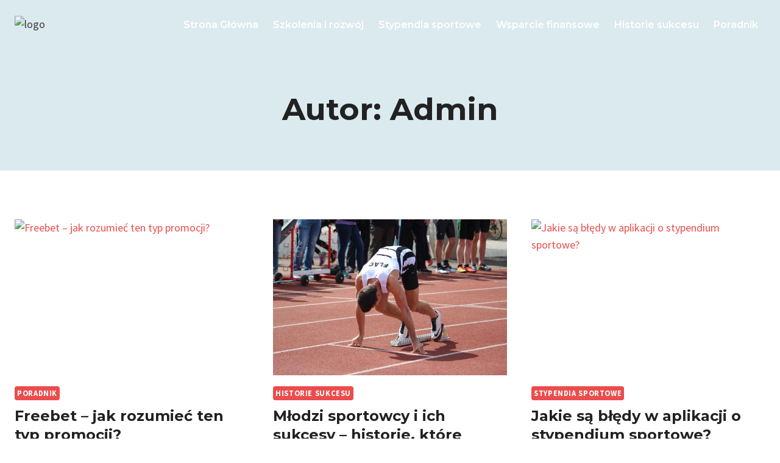

--- FILE ---
content_type: text/html; charset=UTF-8
request_url: http://fundusznataliipartyki.pl/author/admin/
body_size: 19517
content:
<!doctype html>
<html lang="pl-PL" class="no-js" itemtype="https://schema.org/Blog" itemscope>
<head>
	<meta charset="UTF-8">
	<meta name="viewport" content="width=device-width, initial-scale=1, minimum-scale=1">
	<meta name='robots' content='index, follow, max-image-preview:large, max-snippet:-1, max-video-preview:-1' />

	<!-- This site is optimized with the Yoast SEO plugin v26.8 - https://yoast.com/product/yoast-seo-wordpress/ -->
	<title>admin, Autor w serwisie wsparcie młodych sportowców</title>
	<link rel="canonical" href="https://fundusznataliipartyki.pl/author/admin/" />
	<link rel="next" href="https://fundusznataliipartyki.pl/author/admin/page/2/" />
	<meta property="og:locale" content="pl_PL" />
	<meta property="og:type" content="profile" />
	<meta property="og:title" content="admin, Autor w serwisie wsparcie młodych sportowców" />
	<meta property="og:url" content="https://fundusznataliipartyki.pl/author/admin/" />
	<meta property="og:site_name" content="wsparcie młodych sportowców" />
	<meta property="og:image" content="https://secure.gravatar.com/avatar/8c6c8a6ddc98c0d8c18a4a687166a69e5fdbc0475752245205a512500cb18d08?s=500&d=mm&r=g" />
	<meta name="twitter:card" content="summary_large_image" />
	<script type="application/ld+json" class="yoast-schema-graph">{"@context":"https://schema.org","@graph":[{"@type":"ProfilePage","@id":"https://fundusznataliipartyki.pl/author/admin/","url":"https://fundusznataliipartyki.pl/author/admin/","name":"admin, Autor w serwisie wsparcie młodych sportowców","isPartOf":{"@id":"https://fundusznataliipartyki.pl/#website"},"primaryImageOfPage":{"@id":"https://fundusznataliipartyki.pl/author/admin/#primaryimage"},"image":{"@id":"https://fundusznataliipartyki.pl/author/admin/#primaryimage"},"thumbnailUrl":"https://fundusznataliipartyki.pl/wp-content/uploads/2025/11/freebet-czym-jest.png","breadcrumb":{"@id":"https://fundusznataliipartyki.pl/author/admin/#breadcrumb"},"inLanguage":"pl-PL","potentialAction":[{"@type":"ReadAction","target":["https://fundusznataliipartyki.pl/author/admin/"]}]},{"@type":"ImageObject","inLanguage":"pl-PL","@id":"https://fundusznataliipartyki.pl/author/admin/#primaryimage","url":"https://fundusznataliipartyki.pl/wp-content/uploads/2025/11/freebet-czym-jest.png","contentUrl":"https://fundusznataliipartyki.pl/wp-content/uploads/2025/11/freebet-czym-jest.png","width":1024,"height":1024,"caption":"Freebet – jak rozumieć ten typ promocji?"},{"@type":"BreadcrumbList","@id":"https://fundusznataliipartyki.pl/author/admin/#breadcrumb","itemListElement":[{"@type":"ListItem","position":1,"name":"Strona główna","item":"https://fundusznataliipartyki.pl/"},{"@type":"ListItem","position":2,"name":"Archiwum dla admin"}]},{"@type":"WebSite","@id":"https://fundusznataliipartyki.pl/#website","url":"https://fundusznataliipartyki.pl/","name":"wsparcie młodych sportowców","description":"","publisher":{"@id":"https://fundusznataliipartyki.pl/#organization"},"potentialAction":[{"@type":"SearchAction","target":{"@type":"EntryPoint","urlTemplate":"https://fundusznataliipartyki.pl/?s={search_term_string}"},"query-input":{"@type":"PropertyValueSpecification","valueRequired":true,"valueName":"search_term_string"}}],"inLanguage":"pl-PL"},{"@type":"Organization","@id":"https://fundusznataliipartyki.pl/#organization","name":"wsparcie młodych sportowców","url":"https://fundusznataliipartyki.pl/","logo":{"@type":"ImageObject","inLanguage":"pl-PL","@id":"https://fundusznataliipartyki.pl/#/schema/logo/image/","url":"https://fundusznataliipartyki.pl/wp-content/uploads/2024/07/cropped-5913d2f5cd174945b6e1aed3b4798079-free-removebg-preview.png","contentUrl":"https://fundusznataliipartyki.pl/wp-content/uploads/2024/07/cropped-5913d2f5cd174945b6e1aed3b4798079-free-removebg-preview.png","width":200,"height":131,"caption":"wsparcie młodych sportowców"},"image":{"@id":"https://fundusznataliipartyki.pl/#/schema/logo/image/"}},{"@type":"Person","@id":"https://fundusznataliipartyki.pl/#/schema/person/0562db6d5a6154e649b8b7a852629178","name":"admin","image":{"@type":"ImageObject","inLanguage":"pl-PL","@id":"https://fundusznataliipartyki.pl/#/schema/person/image/","url":"https://secure.gravatar.com/avatar/8c6c8a6ddc98c0d8c18a4a687166a69e5fdbc0475752245205a512500cb18d08?s=96&d=mm&r=g","contentUrl":"https://secure.gravatar.com/avatar/8c6c8a6ddc98c0d8c18a4a687166a69e5fdbc0475752245205a512500cb18d08?s=96&d=mm&r=g","caption":"admin"},"sameAs":["https://fundusznataliipartyki.pl"],"mainEntityOfPage":{"@id":"https://fundusznataliipartyki.pl/author/admin/"}}]}</script>
	<!-- / Yoast SEO plugin. -->


<link rel='dns-prefetch' href='//www.googletagmanager.com' />
<link rel="alternate" type="application/rss+xml" title="wsparcie młodych sportowców &raquo; Kanał z wpisami" href="https://fundusznataliipartyki.pl/feed/" />
<link rel="alternate" type="application/rss+xml" title="wsparcie młodych sportowców &raquo; Kanał z komentarzami" href="https://fundusznataliipartyki.pl/comments/feed/" />
			<script>document.documentElement.classList.remove( 'no-js' );</script>
			<link rel="alternate" type="application/rss+xml" title="wsparcie młodych sportowców &raquo; Kanał z wpisami, których autorem jest admin" href="https://fundusznataliipartyki.pl/author/admin/feed/" />
<style id='wp-img-auto-sizes-contain-inline-css'>
img:is([sizes=auto i],[sizes^="auto," i]){contain-intrinsic-size:3000px 1500px}
/*# sourceURL=wp-img-auto-sizes-contain-inline-css */
</style>
<style id='wp-emoji-styles-inline-css'>

	img.wp-smiley, img.emoji {
		display: inline !important;
		border: none !important;
		box-shadow: none !important;
		height: 1em !important;
		width: 1em !important;
		margin: 0 0.07em !important;
		vertical-align: -0.1em !important;
		background: none !important;
		padding: 0 !important;
	}
/*# sourceURL=wp-emoji-styles-inline-css */
</style>
<style id='wp-block-library-inline-css'>
:root{--wp-block-synced-color:#7a00df;--wp-block-synced-color--rgb:122,0,223;--wp-bound-block-color:var(--wp-block-synced-color);--wp-editor-canvas-background:#ddd;--wp-admin-theme-color:#007cba;--wp-admin-theme-color--rgb:0,124,186;--wp-admin-theme-color-darker-10:#006ba1;--wp-admin-theme-color-darker-10--rgb:0,107,160.5;--wp-admin-theme-color-darker-20:#005a87;--wp-admin-theme-color-darker-20--rgb:0,90,135;--wp-admin-border-width-focus:2px}@media (min-resolution:192dpi){:root{--wp-admin-border-width-focus:1.5px}}.wp-element-button{cursor:pointer}:root .has-very-light-gray-background-color{background-color:#eee}:root .has-very-dark-gray-background-color{background-color:#313131}:root .has-very-light-gray-color{color:#eee}:root .has-very-dark-gray-color{color:#313131}:root .has-vivid-green-cyan-to-vivid-cyan-blue-gradient-background{background:linear-gradient(135deg,#00d084,#0693e3)}:root .has-purple-crush-gradient-background{background:linear-gradient(135deg,#34e2e4,#4721fb 50%,#ab1dfe)}:root .has-hazy-dawn-gradient-background{background:linear-gradient(135deg,#faaca8,#dad0ec)}:root .has-subdued-olive-gradient-background{background:linear-gradient(135deg,#fafae1,#67a671)}:root .has-atomic-cream-gradient-background{background:linear-gradient(135deg,#fdd79a,#004a59)}:root .has-nightshade-gradient-background{background:linear-gradient(135deg,#330968,#31cdcf)}:root .has-midnight-gradient-background{background:linear-gradient(135deg,#020381,#2874fc)}:root{--wp--preset--font-size--normal:16px;--wp--preset--font-size--huge:42px}.has-regular-font-size{font-size:1em}.has-larger-font-size{font-size:2.625em}.has-normal-font-size{font-size:var(--wp--preset--font-size--normal)}.has-huge-font-size{font-size:var(--wp--preset--font-size--huge)}.has-text-align-center{text-align:center}.has-text-align-left{text-align:left}.has-text-align-right{text-align:right}.has-fit-text{white-space:nowrap!important}#end-resizable-editor-section{display:none}.aligncenter{clear:both}.items-justified-left{justify-content:flex-start}.items-justified-center{justify-content:center}.items-justified-right{justify-content:flex-end}.items-justified-space-between{justify-content:space-between}.screen-reader-text{border:0;clip-path:inset(50%);height:1px;margin:-1px;overflow:hidden;padding:0;position:absolute;width:1px;word-wrap:normal!important}.screen-reader-text:focus{background-color:#ddd;clip-path:none;color:#444;display:block;font-size:1em;height:auto;left:5px;line-height:normal;padding:15px 23px 14px;text-decoration:none;top:5px;width:auto;z-index:100000}html :where(.has-border-color){border-style:solid}html :where([style*=border-top-color]){border-top-style:solid}html :where([style*=border-right-color]){border-right-style:solid}html :where([style*=border-bottom-color]){border-bottom-style:solid}html :where([style*=border-left-color]){border-left-style:solid}html :where([style*=border-width]){border-style:solid}html :where([style*=border-top-width]){border-top-style:solid}html :where([style*=border-right-width]){border-right-style:solid}html :where([style*=border-bottom-width]){border-bottom-style:solid}html :where([style*=border-left-width]){border-left-style:solid}html :where(img[class*=wp-image-]){height:auto;max-width:100%}:where(figure){margin:0 0 1em}html :where(.is-position-sticky){--wp-admin--admin-bar--position-offset:var(--wp-admin--admin-bar--height,0px)}@media screen and (max-width:600px){html :where(.is-position-sticky){--wp-admin--admin-bar--position-offset:0px}}

/*# sourceURL=wp-block-library-inline-css */
</style><style id='wp-block-heading-inline-css'>
h1:where(.wp-block-heading).has-background,h2:where(.wp-block-heading).has-background,h3:where(.wp-block-heading).has-background,h4:where(.wp-block-heading).has-background,h5:where(.wp-block-heading).has-background,h6:where(.wp-block-heading).has-background{padding:1.25em 2.375em}h1.has-text-align-left[style*=writing-mode]:where([style*=vertical-lr]),h1.has-text-align-right[style*=writing-mode]:where([style*=vertical-rl]),h2.has-text-align-left[style*=writing-mode]:where([style*=vertical-lr]),h2.has-text-align-right[style*=writing-mode]:where([style*=vertical-rl]),h3.has-text-align-left[style*=writing-mode]:where([style*=vertical-lr]),h3.has-text-align-right[style*=writing-mode]:where([style*=vertical-rl]),h4.has-text-align-left[style*=writing-mode]:where([style*=vertical-lr]),h4.has-text-align-right[style*=writing-mode]:where([style*=vertical-rl]),h5.has-text-align-left[style*=writing-mode]:where([style*=vertical-lr]),h5.has-text-align-right[style*=writing-mode]:where([style*=vertical-rl]),h6.has-text-align-left[style*=writing-mode]:where([style*=vertical-lr]),h6.has-text-align-right[style*=writing-mode]:where([style*=vertical-rl]){rotate:180deg}
/*# sourceURL=http://fundusznataliipartyki.pl/wp-includes/blocks/heading/style.min.css */
</style>
<style id='wp-block-image-inline-css'>
.wp-block-image>a,.wp-block-image>figure>a{display:inline-block}.wp-block-image img{box-sizing:border-box;height:auto;max-width:100%;vertical-align:bottom}@media not (prefers-reduced-motion){.wp-block-image img.hide{visibility:hidden}.wp-block-image img.show{animation:show-content-image .4s}}.wp-block-image[style*=border-radius] img,.wp-block-image[style*=border-radius]>a{border-radius:inherit}.wp-block-image.has-custom-border img{box-sizing:border-box}.wp-block-image.aligncenter{text-align:center}.wp-block-image.alignfull>a,.wp-block-image.alignwide>a{width:100%}.wp-block-image.alignfull img,.wp-block-image.alignwide img{height:auto;width:100%}.wp-block-image .aligncenter,.wp-block-image .alignleft,.wp-block-image .alignright,.wp-block-image.aligncenter,.wp-block-image.alignleft,.wp-block-image.alignright{display:table}.wp-block-image .aligncenter>figcaption,.wp-block-image .alignleft>figcaption,.wp-block-image .alignright>figcaption,.wp-block-image.aligncenter>figcaption,.wp-block-image.alignleft>figcaption,.wp-block-image.alignright>figcaption{caption-side:bottom;display:table-caption}.wp-block-image .alignleft{float:left;margin:.5em 1em .5em 0}.wp-block-image .alignright{float:right;margin:.5em 0 .5em 1em}.wp-block-image .aligncenter{margin-left:auto;margin-right:auto}.wp-block-image :where(figcaption){margin-bottom:1em;margin-top:.5em}.wp-block-image.is-style-circle-mask img{border-radius:9999px}@supports ((-webkit-mask-image:none) or (mask-image:none)) or (-webkit-mask-image:none){.wp-block-image.is-style-circle-mask img{border-radius:0;-webkit-mask-image:url('data:image/svg+xml;utf8,<svg viewBox="0 0 100 100" xmlns="http://www.w3.org/2000/svg"><circle cx="50" cy="50" r="50"/></svg>');mask-image:url('data:image/svg+xml;utf8,<svg viewBox="0 0 100 100" xmlns="http://www.w3.org/2000/svg"><circle cx="50" cy="50" r="50"/></svg>');mask-mode:alpha;-webkit-mask-position:center;mask-position:center;-webkit-mask-repeat:no-repeat;mask-repeat:no-repeat;-webkit-mask-size:contain;mask-size:contain}}:root :where(.wp-block-image.is-style-rounded img,.wp-block-image .is-style-rounded img){border-radius:9999px}.wp-block-image figure{margin:0}.wp-lightbox-container{display:flex;flex-direction:column;position:relative}.wp-lightbox-container img{cursor:zoom-in}.wp-lightbox-container img:hover+button{opacity:1}.wp-lightbox-container button{align-items:center;backdrop-filter:blur(16px) saturate(180%);background-color:#5a5a5a40;border:none;border-radius:4px;cursor:zoom-in;display:flex;height:20px;justify-content:center;opacity:0;padding:0;position:absolute;right:16px;text-align:center;top:16px;width:20px;z-index:100}@media not (prefers-reduced-motion){.wp-lightbox-container button{transition:opacity .2s ease}}.wp-lightbox-container button:focus-visible{outline:3px auto #5a5a5a40;outline:3px auto -webkit-focus-ring-color;outline-offset:3px}.wp-lightbox-container button:hover{cursor:pointer;opacity:1}.wp-lightbox-container button:focus{opacity:1}.wp-lightbox-container button:focus,.wp-lightbox-container button:hover,.wp-lightbox-container button:not(:hover):not(:active):not(.has-background){background-color:#5a5a5a40;border:none}.wp-lightbox-overlay{box-sizing:border-box;cursor:zoom-out;height:100vh;left:0;overflow:hidden;position:fixed;top:0;visibility:hidden;width:100%;z-index:100000}.wp-lightbox-overlay .close-button{align-items:center;cursor:pointer;display:flex;justify-content:center;min-height:40px;min-width:40px;padding:0;position:absolute;right:calc(env(safe-area-inset-right) + 16px);top:calc(env(safe-area-inset-top) + 16px);z-index:5000000}.wp-lightbox-overlay .close-button:focus,.wp-lightbox-overlay .close-button:hover,.wp-lightbox-overlay .close-button:not(:hover):not(:active):not(.has-background){background:none;border:none}.wp-lightbox-overlay .lightbox-image-container{height:var(--wp--lightbox-container-height);left:50%;overflow:hidden;position:absolute;top:50%;transform:translate(-50%,-50%);transform-origin:top left;width:var(--wp--lightbox-container-width);z-index:9999999999}.wp-lightbox-overlay .wp-block-image{align-items:center;box-sizing:border-box;display:flex;height:100%;justify-content:center;margin:0;position:relative;transform-origin:0 0;width:100%;z-index:3000000}.wp-lightbox-overlay .wp-block-image img{height:var(--wp--lightbox-image-height);min-height:var(--wp--lightbox-image-height);min-width:var(--wp--lightbox-image-width);width:var(--wp--lightbox-image-width)}.wp-lightbox-overlay .wp-block-image figcaption{display:none}.wp-lightbox-overlay button{background:none;border:none}.wp-lightbox-overlay .scrim{background-color:#fff;height:100%;opacity:.9;position:absolute;width:100%;z-index:2000000}.wp-lightbox-overlay.active{visibility:visible}@media not (prefers-reduced-motion){.wp-lightbox-overlay.active{animation:turn-on-visibility .25s both}.wp-lightbox-overlay.active img{animation:turn-on-visibility .35s both}.wp-lightbox-overlay.show-closing-animation:not(.active){animation:turn-off-visibility .35s both}.wp-lightbox-overlay.show-closing-animation:not(.active) img{animation:turn-off-visibility .25s both}.wp-lightbox-overlay.zoom.active{animation:none;opacity:1;visibility:visible}.wp-lightbox-overlay.zoom.active .lightbox-image-container{animation:lightbox-zoom-in .4s}.wp-lightbox-overlay.zoom.active .lightbox-image-container img{animation:none}.wp-lightbox-overlay.zoom.active .scrim{animation:turn-on-visibility .4s forwards}.wp-lightbox-overlay.zoom.show-closing-animation:not(.active){animation:none}.wp-lightbox-overlay.zoom.show-closing-animation:not(.active) .lightbox-image-container{animation:lightbox-zoom-out .4s}.wp-lightbox-overlay.zoom.show-closing-animation:not(.active) .lightbox-image-container img{animation:none}.wp-lightbox-overlay.zoom.show-closing-animation:not(.active) .scrim{animation:turn-off-visibility .4s forwards}}@keyframes show-content-image{0%{visibility:hidden}99%{visibility:hidden}to{visibility:visible}}@keyframes turn-on-visibility{0%{opacity:0}to{opacity:1}}@keyframes turn-off-visibility{0%{opacity:1;visibility:visible}99%{opacity:0;visibility:visible}to{opacity:0;visibility:hidden}}@keyframes lightbox-zoom-in{0%{transform:translate(calc((-100vw + var(--wp--lightbox-scrollbar-width))/2 + var(--wp--lightbox-initial-left-position)),calc(-50vh + var(--wp--lightbox-initial-top-position))) scale(var(--wp--lightbox-scale))}to{transform:translate(-50%,-50%) scale(1)}}@keyframes lightbox-zoom-out{0%{transform:translate(-50%,-50%) scale(1);visibility:visible}99%{visibility:visible}to{transform:translate(calc((-100vw + var(--wp--lightbox-scrollbar-width))/2 + var(--wp--lightbox-initial-left-position)),calc(-50vh + var(--wp--lightbox-initial-top-position))) scale(var(--wp--lightbox-scale));visibility:hidden}}
/*# sourceURL=http://fundusznataliipartyki.pl/wp-includes/blocks/image/style.min.css */
</style>
<style id='wp-block-paragraph-inline-css'>
.is-small-text{font-size:.875em}.is-regular-text{font-size:1em}.is-large-text{font-size:2.25em}.is-larger-text{font-size:3em}.has-drop-cap:not(:focus):first-letter{float:left;font-size:8.4em;font-style:normal;font-weight:100;line-height:.68;margin:.05em .1em 0 0;text-transform:uppercase}body.rtl .has-drop-cap:not(:focus):first-letter{float:none;margin-left:.1em}p.has-drop-cap.has-background{overflow:hidden}:root :where(p.has-background){padding:1.25em 2.375em}:where(p.has-text-color:not(.has-link-color)) a{color:inherit}p.has-text-align-left[style*="writing-mode:vertical-lr"],p.has-text-align-right[style*="writing-mode:vertical-rl"]{rotate:180deg}
/*# sourceURL=http://fundusznataliipartyki.pl/wp-includes/blocks/paragraph/style.min.css */
</style>
<style id='global-styles-inline-css'>
:root{--wp--preset--aspect-ratio--square: 1;--wp--preset--aspect-ratio--4-3: 4/3;--wp--preset--aspect-ratio--3-4: 3/4;--wp--preset--aspect-ratio--3-2: 3/2;--wp--preset--aspect-ratio--2-3: 2/3;--wp--preset--aspect-ratio--16-9: 16/9;--wp--preset--aspect-ratio--9-16: 9/16;--wp--preset--color--black: #000000;--wp--preset--color--cyan-bluish-gray: #abb8c3;--wp--preset--color--white: #ffffff;--wp--preset--color--pale-pink: #f78da7;--wp--preset--color--vivid-red: #cf2e2e;--wp--preset--color--luminous-vivid-orange: #ff6900;--wp--preset--color--luminous-vivid-amber: #fcb900;--wp--preset--color--light-green-cyan: #7bdcb5;--wp--preset--color--vivid-green-cyan: #00d084;--wp--preset--color--pale-cyan-blue: #8ed1fc;--wp--preset--color--vivid-cyan-blue: #0693e3;--wp--preset--color--vivid-purple: #9b51e0;--wp--preset--color--theme-palette-1: var(--global-palette1);--wp--preset--color--theme-palette-2: var(--global-palette2);--wp--preset--color--theme-palette-3: var(--global-palette3);--wp--preset--color--theme-palette-4: var(--global-palette4);--wp--preset--color--theme-palette-5: var(--global-palette5);--wp--preset--color--theme-palette-6: var(--global-palette6);--wp--preset--color--theme-palette-7: var(--global-palette7);--wp--preset--color--theme-palette-8: var(--global-palette8);--wp--preset--color--theme-palette-9: var(--global-palette9);--wp--preset--color--theme-palette-10: var(--global-palette10);--wp--preset--color--theme-palette-11: var(--global-palette11);--wp--preset--color--theme-palette-12: var(--global-palette12);--wp--preset--color--theme-palette-13: var(--global-palette13);--wp--preset--color--theme-palette-14: var(--global-palette14);--wp--preset--color--theme-palette-15: var(--global-palette15);--wp--preset--gradient--vivid-cyan-blue-to-vivid-purple: linear-gradient(135deg,rgb(6,147,227) 0%,rgb(155,81,224) 100%);--wp--preset--gradient--light-green-cyan-to-vivid-green-cyan: linear-gradient(135deg,rgb(122,220,180) 0%,rgb(0,208,130) 100%);--wp--preset--gradient--luminous-vivid-amber-to-luminous-vivid-orange: linear-gradient(135deg,rgb(252,185,0) 0%,rgb(255,105,0) 100%);--wp--preset--gradient--luminous-vivid-orange-to-vivid-red: linear-gradient(135deg,rgb(255,105,0) 0%,rgb(207,46,46) 100%);--wp--preset--gradient--very-light-gray-to-cyan-bluish-gray: linear-gradient(135deg,rgb(238,238,238) 0%,rgb(169,184,195) 100%);--wp--preset--gradient--cool-to-warm-spectrum: linear-gradient(135deg,rgb(74,234,220) 0%,rgb(151,120,209) 20%,rgb(207,42,186) 40%,rgb(238,44,130) 60%,rgb(251,105,98) 80%,rgb(254,248,76) 100%);--wp--preset--gradient--blush-light-purple: linear-gradient(135deg,rgb(255,206,236) 0%,rgb(152,150,240) 100%);--wp--preset--gradient--blush-bordeaux: linear-gradient(135deg,rgb(254,205,165) 0%,rgb(254,45,45) 50%,rgb(107,0,62) 100%);--wp--preset--gradient--luminous-dusk: linear-gradient(135deg,rgb(255,203,112) 0%,rgb(199,81,192) 50%,rgb(65,88,208) 100%);--wp--preset--gradient--pale-ocean: linear-gradient(135deg,rgb(255,245,203) 0%,rgb(182,227,212) 50%,rgb(51,167,181) 100%);--wp--preset--gradient--electric-grass: linear-gradient(135deg,rgb(202,248,128) 0%,rgb(113,206,126) 100%);--wp--preset--gradient--midnight: linear-gradient(135deg,rgb(2,3,129) 0%,rgb(40,116,252) 100%);--wp--preset--font-size--small: var(--global-font-size-small);--wp--preset--font-size--medium: var(--global-font-size-medium);--wp--preset--font-size--large: var(--global-font-size-large);--wp--preset--font-size--x-large: 42px;--wp--preset--font-size--larger: var(--global-font-size-larger);--wp--preset--font-size--xxlarge: var(--global-font-size-xxlarge);--wp--preset--spacing--20: 0.44rem;--wp--preset--spacing--30: 0.67rem;--wp--preset--spacing--40: 1rem;--wp--preset--spacing--50: 1.5rem;--wp--preset--spacing--60: 2.25rem;--wp--preset--spacing--70: 3.38rem;--wp--preset--spacing--80: 5.06rem;--wp--preset--shadow--natural: 6px 6px 9px rgba(0, 0, 0, 0.2);--wp--preset--shadow--deep: 12px 12px 50px rgba(0, 0, 0, 0.4);--wp--preset--shadow--sharp: 6px 6px 0px rgba(0, 0, 0, 0.2);--wp--preset--shadow--outlined: 6px 6px 0px -3px rgb(255, 255, 255), 6px 6px rgb(0, 0, 0);--wp--preset--shadow--crisp: 6px 6px 0px rgb(0, 0, 0);}:where(.is-layout-flex){gap: 0.5em;}:where(.is-layout-grid){gap: 0.5em;}body .is-layout-flex{display: flex;}.is-layout-flex{flex-wrap: wrap;align-items: center;}.is-layout-flex > :is(*, div){margin: 0;}body .is-layout-grid{display: grid;}.is-layout-grid > :is(*, div){margin: 0;}:where(.wp-block-columns.is-layout-flex){gap: 2em;}:where(.wp-block-columns.is-layout-grid){gap: 2em;}:where(.wp-block-post-template.is-layout-flex){gap: 1.25em;}:where(.wp-block-post-template.is-layout-grid){gap: 1.25em;}.has-black-color{color: var(--wp--preset--color--black) !important;}.has-cyan-bluish-gray-color{color: var(--wp--preset--color--cyan-bluish-gray) !important;}.has-white-color{color: var(--wp--preset--color--white) !important;}.has-pale-pink-color{color: var(--wp--preset--color--pale-pink) !important;}.has-vivid-red-color{color: var(--wp--preset--color--vivid-red) !important;}.has-luminous-vivid-orange-color{color: var(--wp--preset--color--luminous-vivid-orange) !important;}.has-luminous-vivid-amber-color{color: var(--wp--preset--color--luminous-vivid-amber) !important;}.has-light-green-cyan-color{color: var(--wp--preset--color--light-green-cyan) !important;}.has-vivid-green-cyan-color{color: var(--wp--preset--color--vivid-green-cyan) !important;}.has-pale-cyan-blue-color{color: var(--wp--preset--color--pale-cyan-blue) !important;}.has-vivid-cyan-blue-color{color: var(--wp--preset--color--vivid-cyan-blue) !important;}.has-vivid-purple-color{color: var(--wp--preset--color--vivid-purple) !important;}.has-black-background-color{background-color: var(--wp--preset--color--black) !important;}.has-cyan-bluish-gray-background-color{background-color: var(--wp--preset--color--cyan-bluish-gray) !important;}.has-white-background-color{background-color: var(--wp--preset--color--white) !important;}.has-pale-pink-background-color{background-color: var(--wp--preset--color--pale-pink) !important;}.has-vivid-red-background-color{background-color: var(--wp--preset--color--vivid-red) !important;}.has-luminous-vivid-orange-background-color{background-color: var(--wp--preset--color--luminous-vivid-orange) !important;}.has-luminous-vivid-amber-background-color{background-color: var(--wp--preset--color--luminous-vivid-amber) !important;}.has-light-green-cyan-background-color{background-color: var(--wp--preset--color--light-green-cyan) !important;}.has-vivid-green-cyan-background-color{background-color: var(--wp--preset--color--vivid-green-cyan) !important;}.has-pale-cyan-blue-background-color{background-color: var(--wp--preset--color--pale-cyan-blue) !important;}.has-vivid-cyan-blue-background-color{background-color: var(--wp--preset--color--vivid-cyan-blue) !important;}.has-vivid-purple-background-color{background-color: var(--wp--preset--color--vivid-purple) !important;}.has-black-border-color{border-color: var(--wp--preset--color--black) !important;}.has-cyan-bluish-gray-border-color{border-color: var(--wp--preset--color--cyan-bluish-gray) !important;}.has-white-border-color{border-color: var(--wp--preset--color--white) !important;}.has-pale-pink-border-color{border-color: var(--wp--preset--color--pale-pink) !important;}.has-vivid-red-border-color{border-color: var(--wp--preset--color--vivid-red) !important;}.has-luminous-vivid-orange-border-color{border-color: var(--wp--preset--color--luminous-vivid-orange) !important;}.has-luminous-vivid-amber-border-color{border-color: var(--wp--preset--color--luminous-vivid-amber) !important;}.has-light-green-cyan-border-color{border-color: var(--wp--preset--color--light-green-cyan) !important;}.has-vivid-green-cyan-border-color{border-color: var(--wp--preset--color--vivid-green-cyan) !important;}.has-pale-cyan-blue-border-color{border-color: var(--wp--preset--color--pale-cyan-blue) !important;}.has-vivid-cyan-blue-border-color{border-color: var(--wp--preset--color--vivid-cyan-blue) !important;}.has-vivid-purple-border-color{border-color: var(--wp--preset--color--vivid-purple) !important;}.has-vivid-cyan-blue-to-vivid-purple-gradient-background{background: var(--wp--preset--gradient--vivid-cyan-blue-to-vivid-purple) !important;}.has-light-green-cyan-to-vivid-green-cyan-gradient-background{background: var(--wp--preset--gradient--light-green-cyan-to-vivid-green-cyan) !important;}.has-luminous-vivid-amber-to-luminous-vivid-orange-gradient-background{background: var(--wp--preset--gradient--luminous-vivid-amber-to-luminous-vivid-orange) !important;}.has-luminous-vivid-orange-to-vivid-red-gradient-background{background: var(--wp--preset--gradient--luminous-vivid-orange-to-vivid-red) !important;}.has-very-light-gray-to-cyan-bluish-gray-gradient-background{background: var(--wp--preset--gradient--very-light-gray-to-cyan-bluish-gray) !important;}.has-cool-to-warm-spectrum-gradient-background{background: var(--wp--preset--gradient--cool-to-warm-spectrum) !important;}.has-blush-light-purple-gradient-background{background: var(--wp--preset--gradient--blush-light-purple) !important;}.has-blush-bordeaux-gradient-background{background: var(--wp--preset--gradient--blush-bordeaux) !important;}.has-luminous-dusk-gradient-background{background: var(--wp--preset--gradient--luminous-dusk) !important;}.has-pale-ocean-gradient-background{background: var(--wp--preset--gradient--pale-ocean) !important;}.has-electric-grass-gradient-background{background: var(--wp--preset--gradient--electric-grass) !important;}.has-midnight-gradient-background{background: var(--wp--preset--gradient--midnight) !important;}.has-small-font-size{font-size: var(--wp--preset--font-size--small) !important;}.has-medium-font-size{font-size: var(--wp--preset--font-size--medium) !important;}.has-large-font-size{font-size: var(--wp--preset--font-size--large) !important;}.has-x-large-font-size{font-size: var(--wp--preset--font-size--x-large) !important;}
/*# sourceURL=global-styles-inline-css */
</style>

<style id='classic-theme-styles-inline-css'>
/*! This file is auto-generated */
.wp-block-button__link{color:#fff;background-color:#32373c;border-radius:9999px;box-shadow:none;text-decoration:none;padding:calc(.667em + 2px) calc(1.333em + 2px);font-size:1.125em}.wp-block-file__button{background:#32373c;color:#fff;text-decoration:none}
/*# sourceURL=/wp-includes/css/classic-themes.min.css */
</style>
<link rel='stylesheet' id='ez-toc-css' href='http://fundusznataliipartyki.pl/wp-content/plugins/easy-table-of-contents/assets/css/screen.min.css?ver=2.0.80' media='all' />
<style id='ez-toc-inline-css'>
div#ez-toc-container .ez-toc-title {font-size: 120%;}div#ez-toc-container .ez-toc-title {font-weight: 500;}div#ez-toc-container ul li , div#ez-toc-container ul li a {font-size: 95%;}div#ez-toc-container ul li , div#ez-toc-container ul li a {font-weight: 500;}div#ez-toc-container nav ul ul li {font-size: 90%;}.ez-toc-box-title {font-weight: bold; margin-bottom: 10px; text-align: center; text-transform: uppercase; letter-spacing: 1px; color: #666; padding-bottom: 5px;position:absolute;top:-4%;left:5%;background-color: inherit;transition: top 0.3s ease;}.ez-toc-box-title.toc-closed {top:-25%;}
.ez-toc-container-direction {direction: ltr;}.ez-toc-counter ul{counter-reset: item ;}.ez-toc-counter nav ul li a::before {content: counters(item, '.', decimal) '. ';display: inline-block;counter-increment: item;flex-grow: 0;flex-shrink: 0;margin-right: .2em; float: left; }.ez-toc-widget-direction {direction: ltr;}.ez-toc-widget-container ul{counter-reset: item ;}.ez-toc-widget-container nav ul li a::before {content: counters(item, '.', decimal) '. ';display: inline-block;counter-increment: item;flex-grow: 0;flex-shrink: 0;margin-right: .2em; float: left; }
/*# sourceURL=ez-toc-inline-css */
</style>
<link rel='stylesheet' id='kadence-global-css' href='http://fundusznataliipartyki.pl/wp-content/themes/kadence/assets/css/global.min.css?ver=1.4.3' media='all' />
<style id='kadence-global-inline-css'>
/* Kadence Base CSS */
:root{--global-palette1:#ec4c4c;--global-palette2:#a6301c;--global-palette3:#222222;--global-palette4:#3B3B3B;--global-palette5:#515151;--global-palette6:#626262;--global-palette7:#E1E1E1;--global-palette8:#F7F7F7;--global-palette9:#ffffff;--global-palette10:oklch(from var(--global-palette1) calc(l + 0.10 * (1 - l)) calc(c * 1.00) calc(h + 180) / 100%);--global-palette11:#13612e;--global-palette12:#1159af;--global-palette13:#b82105;--global-palette14:#f7630c;--global-palette15:#f5a524;--global-palette9rgb:255, 255, 255;--global-palette-highlight:var(--global-palette1);--global-palette-highlight-alt:#0ecaee;--global-palette-highlight-alt2:var(--global-palette9);--global-palette-btn-bg:var(--global-palette1);--global-palette-btn-bg-hover:rgba(236,76,76,0.5);--global-palette-btn:#ffffff;--global-palette-btn-hover:#ffffff;--global-palette-btn-sec-bg:var(--global-palette7);--global-palette-btn-sec-bg-hover:var(--global-palette2);--global-palette-btn-sec:var(--global-palette3);--global-palette-btn-sec-hover:var(--global-palette9);--global-body-font-family:'Source Sans Pro', var(--global-fallback-font);--global-heading-font-family:Montserrat, sans-serif;--global-primary-nav-font-family:Montserrat, sans-serif;--global-fallback-font:sans-serif;--global-display-fallback-font:sans-serif;--global-content-width:1290px;--global-content-wide-width:calc(1290px + 230px);--global-content-narrow-width:842px;--global-content-edge-padding:1.5rem;--global-content-boxed-padding:2rem;--global-calc-content-width:calc(1290px - var(--global-content-edge-padding) - var(--global-content-edge-padding) );--wp--style--global--content-size:var(--global-calc-content-width);}.wp-site-blocks{--global-vw:calc( 100vw - ( 0.5 * var(--scrollbar-offset)));}body{background:var(--global-palette8);}body, input, select, optgroup, textarea{font-style:normal;font-weight:400;font-size:18px;line-height:1.6;font-family:var(--global-body-font-family);color:var(--global-palette4);}.content-bg, body.content-style-unboxed .site{background:var(--global-palette9);}h1,h2,h3,h4,h5,h6{font-family:var(--global-heading-font-family);}h1{font-style:normal;font-weight:700;font-size:50px;line-height:1.4;text-transform:capitalize;color:var(--global-palette3);}h2{font-style:normal;font-weight:700;font-size:32px;line-height:1.5;color:var(--global-palette3);}h3{font-style:normal;font-weight:700;font-size:27px;line-height:1.5;color:var(--global-palette3);}h4{font-style:normal;font-weight:700;font-size:24px;line-height:1.5;color:var(--global-palette3);}h5{font-style:normal;font-weight:700;font-size:22px;line-height:1.5;color:var(--global-palette3);}h6{font-style:normal;font-weight:600;font-size:19px;line-height:1.5;text-transform:capitalize;color:var(--global-palette1);}@media all and (max-width: 1024px){h1{font-size:45px;}}@media all and (max-width: 767px){h1{font-size:36px;}}.entry-hero .kadence-breadcrumbs{max-width:1290px;}.site-container, .site-header-row-layout-contained, .site-footer-row-layout-contained, .entry-hero-layout-contained, .comments-area, .alignfull > .wp-block-cover__inner-container, .alignwide > .wp-block-cover__inner-container{max-width:var(--global-content-width);}.content-width-narrow .content-container.site-container, .content-width-narrow .hero-container.site-container{max-width:var(--global-content-narrow-width);}@media all and (min-width: 1520px){.wp-site-blocks .content-container  .alignwide{margin-left:-115px;margin-right:-115px;width:unset;max-width:unset;}}@media all and (min-width: 1102px){.content-width-narrow .wp-site-blocks .content-container .alignwide{margin-left:-130px;margin-right:-130px;width:unset;max-width:unset;}}.content-style-boxed .wp-site-blocks .entry-content .alignwide{margin-left:calc( -1 * var( --global-content-boxed-padding ) );margin-right:calc( -1 * var( --global-content-boxed-padding ) );}.content-area{margin-top:5rem;margin-bottom:5rem;}@media all and (max-width: 1024px){.content-area{margin-top:3rem;margin-bottom:3rem;}}@media all and (max-width: 767px){.content-area{margin-top:2rem;margin-bottom:2rem;}}@media all and (max-width: 1024px){:root{--global-content-boxed-padding:2rem;}}@media all and (max-width: 767px){:root{--global-content-boxed-padding:1.5rem;}}.entry-content-wrap{padding:2rem;}@media all and (max-width: 1024px){.entry-content-wrap{padding:2rem;}}@media all and (max-width: 767px){.entry-content-wrap{padding:1.5rem;}}.entry.single-entry{box-shadow:0px 15px 15px -10px rgba(0,0,0,0.05);}.entry.loop-entry{box-shadow:0px 15px 15px -10px rgba(140,202,245,0.18);}.loop-entry .entry-content-wrap{padding:2rem;}@media all and (max-width: 1024px){.loop-entry .entry-content-wrap{padding:2rem;}}@media all and (max-width: 767px){.loop-entry .entry-content-wrap{padding:1.5rem;}}button, .button, .wp-block-button__link, input[type="button"], input[type="reset"], input[type="submit"], .fl-button, .elementor-button-wrapper .elementor-button, .wc-block-components-checkout-place-order-button, .wc-block-cart__submit{font-style:normal;font-weight:600;line-height:1.2;letter-spacing:0em;font-family:Montserrat, sans-serif;text-transform:capitalize;border-radius:100px;padding:17px 35px 17px 35px;box-shadow:0px 0px 0px -7px rgba(0,0,0,0);}.wp-block-button.is-style-outline .wp-block-button__link{padding:17px 35px 17px 35px;}button:hover, button:focus, button:active, .button:hover, .button:focus, .button:active, .wp-block-button__link:hover, .wp-block-button__link:focus, .wp-block-button__link:active, input[type="button"]:hover, input[type="button"]:focus, input[type="button"]:active, input[type="reset"]:hover, input[type="reset"]:focus, input[type="reset"]:active, input[type="submit"]:hover, input[type="submit"]:focus, input[type="submit"]:active, .elementor-button-wrapper .elementor-button:hover, .elementor-button-wrapper .elementor-button:focus, .elementor-button-wrapper .elementor-button:active, .wc-block-cart__submit:hover{box-shadow:0px 15px 25px -7px rgba(0,0,0,0);}.kb-button.kb-btn-global-outline.kb-btn-global-inherit{padding-top:calc(17px - 2px);padding-right:calc(35px - 2px);padding-bottom:calc(17px - 2px);padding-left:calc(35px - 2px);}button.button-style-secondary, .button.button-style-secondary, .wp-block-button__link.button-style-secondary, input[type="button"].button-style-secondary, input[type="reset"].button-style-secondary, input[type="submit"].button-style-secondary, .fl-button.button-style-secondary, .elementor-button-wrapper .elementor-button.button-style-secondary, .wc-block-components-checkout-place-order-button.button-style-secondary, .wc-block-cart__submit.button-style-secondary{font-style:normal;font-weight:600;line-height:1.2;letter-spacing:0em;font-family:Montserrat, sans-serif;text-transform:capitalize;}@media all and (min-width: 1025px){.transparent-header .entry-hero .entry-hero-container-inner{padding-top:80px;}}@media all and (max-width: 1024px){.mobile-transparent-header .entry-hero .entry-hero-container-inner{padding-top:80px;}}@media all and (max-width: 767px){.mobile-transparent-header .entry-hero .entry-hero-container-inner{padding-top:80px;}}.post-archive-hero-section .entry-hero-container-inner{background-image:url('https://startertemplatecloud.com/g59/wp-content/uploads/sites/29/2022/06/pexels-karolina-grabowska-41239113.jpg');background-position:center;background-size:cover;}.post-archive-hero-section .hero-section-overlay{background:rgba(219,237,242,0.85);}@media all and (max-width: 1024px){.entry-hero.post-archive-hero-section .entry-header{min-height:140px;}}body.archive, body.blog{background:var(--global-palette9);}body.archive .content-bg, body.content-style-unboxed.archive .site, body.blog .content-bg, body.content-style-unboxed.blog .site{background:var(--global-palette9);}.loop-entry.type-post h2.entry-title{font-style:normal;font-size:24px;line-height:1.3;color:var(--global-palette3);}@media all and (max-width: 1024px){.loop-entry.type-post h2.entry-title{font-size:24px;}}
/* Kadence Header CSS */
@media all and (max-width: 1024px){.mobile-transparent-header #masthead{position:absolute;left:0px;right:0px;z-index:100;}.kadence-scrollbar-fixer.mobile-transparent-header #masthead{right:var(--scrollbar-offset,0);}.mobile-transparent-header #masthead, .mobile-transparent-header .site-top-header-wrap .site-header-row-container-inner, .mobile-transparent-header .site-main-header-wrap .site-header-row-container-inner, .mobile-transparent-header .site-bottom-header-wrap .site-header-row-container-inner{background:transparent;}.site-header-row-tablet-layout-fullwidth, .site-header-row-tablet-layout-standard{padding:0px;}}@media all and (min-width: 1025px){.transparent-header #masthead{position:absolute;left:0px;right:0px;z-index:100;}.transparent-header.kadence-scrollbar-fixer #masthead{right:var(--scrollbar-offset,0);}.transparent-header #masthead, .transparent-header .site-top-header-wrap .site-header-row-container-inner, .transparent-header .site-main-header-wrap .site-header-row-container-inner, .transparent-header .site-bottom-header-wrap .site-header-row-container-inner{background:transparent;}}.site-branding a.brand img{max-width:80px;}.site-branding a.brand img.svg-logo-image{width:80px;}.site-branding{padding:0px 0px 0px 0px;}#masthead, #masthead .kadence-sticky-header.item-is-fixed:not(.item-at-start):not(.site-header-row-container):not(.site-main-header-wrap), #masthead .kadence-sticky-header.item-is-fixed:not(.item-at-start) > .site-header-row-container-inner{background:#ffffff;}.site-main-header-inner-wrap{min-height:80px;}.header-navigation[class*="header-navigation-style-underline"] .header-menu-container.primary-menu-container>ul>li>a:after{width:calc( 100% - 1.5em);}.main-navigation .primary-menu-container > ul > li.menu-item > a{padding-left:calc(1.5em / 2);padding-right:calc(1.5em / 2);padding-top:0.6em;padding-bottom:0.6em;color:var(--global-palette9);}.main-navigation .primary-menu-container > ul > li.menu-item .dropdown-nav-special-toggle{right:calc(1.5em / 2);}.main-navigation .primary-menu-container > ul li.menu-item > a{font-style:normal;font-weight:600;font-size:16px;font-family:var(--global-primary-nav-font-family);}.main-navigation .primary-menu-container > ul > li.menu-item > a:hover{color:var(--global-palette1);}.main-navigation .primary-menu-container > ul > li.menu-item.current-menu-item > a{color:#f89f97;}.header-navigation .header-menu-container ul ul.sub-menu, .header-navigation .header-menu-container ul ul.submenu{background:var(--global-palette3);box-shadow:0px 2px 13px 0px rgba(0,0,0,0.1);}.header-navigation .header-menu-container ul ul li.menu-item, .header-menu-container ul.menu > li.kadence-menu-mega-enabled > ul > li.menu-item > a{border-bottom:1px solid rgba(255,255,255,0.1);border-radius:0px 0px 0px 0px;}.header-navigation .header-menu-container ul ul li.menu-item > a{width:200px;padding-top:1em;padding-bottom:1em;color:var(--global-palette9);font-style:normal;font-size:16px;}.header-navigation .header-menu-container ul ul li.menu-item > a:hover{color:var(--global-palette9);background:var(--global-palette1);border-radius:0px 0px 0px 0px;}.header-navigation .header-menu-container ul ul li.menu-item.current-menu-item > a{color:var(--global-palette9);background:var(--global-palette1);border-radius:0px 0px 0px 0px;}.mobile-toggle-open-container .menu-toggle-open, .mobile-toggle-open-container .menu-toggle-open:focus{color:var(--global-palette3);padding:0.4em 0.6em 0.4em 0.6em;font-size:14px;}.mobile-toggle-open-container .menu-toggle-open.menu-toggle-style-bordered{border:1px solid currentColor;}.mobile-toggle-open-container .menu-toggle-open .menu-toggle-icon{font-size:30px;}.mobile-toggle-open-container .menu-toggle-open:hover, .mobile-toggle-open-container .menu-toggle-open:focus-visible{color:var(--global-palette-highlight);}.mobile-navigation ul li{font-style:normal;font-weight:600;font-size:18px;line-height:1.2;font-family:Montserrat, sans-serif;}.mobile-navigation ul li a{padding-top:1em;padding-bottom:1em;}.mobile-navigation ul li > a, .mobile-navigation ul li.menu-item-has-children > .drawer-nav-drop-wrap{color:var(--global-palette8);}.mobile-navigation ul li.current-menu-item > a, .mobile-navigation ul li.current-menu-item.menu-item-has-children > .drawer-nav-drop-wrap{color:var(--global-palette-highlight);}.mobile-navigation ul li.menu-item-has-children .drawer-nav-drop-wrap, .mobile-navigation ul li:not(.menu-item-has-children) a{border-bottom:1px solid rgba(255,255,255,0.1);}.mobile-navigation:not(.drawer-navigation-parent-toggle-true) ul li.menu-item-has-children .drawer-nav-drop-wrap button{border-left:1px solid rgba(255,255,255,0.1);}#mobile-drawer .drawer-inner, #mobile-drawer.popup-drawer-layout-fullwidth.popup-drawer-animation-slice .pop-portion-bg, #mobile-drawer.popup-drawer-layout-fullwidth.popup-drawer-animation-slice.pop-animated.show-drawer .drawer-inner{background:var(--global-palette3);}#mobile-drawer .drawer-header .drawer-toggle{padding:0.6em 0.15em 0.6em 0.15em;font-size:24px;}
/* Kadence Footer CSS */
#colophon{background:var(--global-palette8);}.site-middle-footer-inner-wrap{padding-top:30px;padding-bottom:30px;grid-column-gap:30px;grid-row-gap:30px;}.site-middle-footer-inner-wrap .widget{margin-bottom:30px;}.site-middle-footer-inner-wrap .site-footer-section:not(:last-child):after{right:calc(-30px / 2);}@media all and (max-width: 767px){.site-middle-footer-inner-wrap{grid-column-gap:20px;grid-row-gap:20px;}.site-middle-footer-inner-wrap .site-footer-section:not(:last-child):after{right:calc(-20px / 2);}}.site-bottom-footer-wrap .site-footer-row-container-inner{background:var(--global-palette2);font-style:normal;color:var(--global-palette9);border-top:1px solid #d2e8eb;}.site-bottom-footer-inner-wrap{padding-top:10px;padding-bottom:10px;grid-column-gap:30px;}.site-bottom-footer-inner-wrap .widget{margin-bottom:30px;}.site-bottom-footer-inner-wrap .site-footer-section:not(:last-child):after{right:calc(-30px / 2);}#colophon .footer-navigation .footer-menu-container > ul > li > a{padding-left:calc(1em / 2);padding-right:calc(1em / 2);padding-top:calc(0.6em / 2);padding-bottom:calc(0.6em / 2);color:var(--global-palette3);}#colophon .footer-navigation .footer-menu-container > ul li a{font-style:normal;font-weight:600;font-size:14px;font-family:Montserrat, sans-serif;}#colophon .footer-navigation .footer-menu-container > ul li a:hover{color:var(--global-palette1);}#colophon .footer-navigation .footer-menu-container > ul li.current-menu-item > a{color:var(--global-palette1);}
/*# sourceURL=kadence-global-inline-css */
</style>
<link rel='stylesheet' id='kadence-header-css' href='http://fundusznataliipartyki.pl/wp-content/themes/kadence/assets/css/header.min.css?ver=1.4.3' media='all' />
<link rel='stylesheet' id='kadence-content-css' href='http://fundusznataliipartyki.pl/wp-content/themes/kadence/assets/css/content.min.css?ver=1.4.3' media='all' />
<link rel='stylesheet' id='kadence-footer-css' href='http://fundusznataliipartyki.pl/wp-content/themes/kadence/assets/css/footer.min.css?ver=1.4.3' media='all' />
<style id='kadence-blocks-global-variables-inline-css'>
:root {--global-kb-font-size-sm:clamp(0.8rem, 0.73rem + 0.217vw, 0.9rem);--global-kb-font-size-md:clamp(1.1rem, 0.995rem + 0.326vw, 1.25rem);--global-kb-font-size-lg:clamp(1.75rem, 1.576rem + 0.543vw, 2rem);--global-kb-font-size-xl:clamp(2.25rem, 1.728rem + 1.63vw, 3rem);--global-kb-font-size-xxl:clamp(2.5rem, 1.456rem + 3.26vw, 4rem);--global-kb-font-size-xxxl:clamp(2.75rem, 0.489rem + 7.065vw, 6rem);}
/*# sourceURL=kadence-blocks-global-variables-inline-css */
</style>
<script src="http://fundusznataliipartyki.pl/wp-includes/js/jquery/jquery.min.js?ver=3.7.1" id="jquery-core-js"></script>
<script src="http://fundusznataliipartyki.pl/wp-includes/js/jquery/jquery-migrate.min.js?ver=3.4.1" id="jquery-migrate-js"></script>

<!-- Fragment znacznika Google (gtag.js) dodany przez Site Kit -->
<!-- Fragment Google Analytics dodany przez Site Kit -->
<script src="https://www.googletagmanager.com/gtag/js?id=GT-MQRQBK46" id="google_gtagjs-js" async></script>
<script id="google_gtagjs-js-after">
window.dataLayer = window.dataLayer || [];function gtag(){dataLayer.push(arguments);}
gtag("set","linker",{"domains":["fundusznataliipartyki.pl"]});
gtag("js", new Date());
gtag("set", "developer_id.dZTNiMT", true);
gtag("config", "GT-MQRQBK46");
 window._googlesitekit = window._googlesitekit || {}; window._googlesitekit.throttledEvents = []; window._googlesitekit.gtagEvent = (name, data) => { var key = JSON.stringify( { name, data } ); if ( !! window._googlesitekit.throttledEvents[ key ] ) { return; } window._googlesitekit.throttledEvents[ key ] = true; setTimeout( () => { delete window._googlesitekit.throttledEvents[ key ]; }, 5 ); gtag( "event", name, { ...data, event_source: "site-kit" } ); }; 
//# sourceURL=google_gtagjs-js-after
</script>
<link rel="https://api.w.org/" href="https://fundusznataliipartyki.pl/wp-json/" /><link rel="alternate" title="JSON" type="application/json" href="https://fundusznataliipartyki.pl/wp-json/wp/v2/users/1" /><link rel="EditURI" type="application/rsd+xml" title="RSD" href="https://fundusznataliipartyki.pl/xmlrpc.php?rsd" />

<meta name="generator" content="Site Kit by Google 1.170.0" /><link rel='stylesheet' id='kadence-fonts-gfonts-css' href='https://fonts.googleapis.com/css?family=Source%20Sans%20Pro:regular,700,600%7CMontserrat:700,600&#038;display=swap' media='all' />
<link rel="icon" href="https://fundusznataliipartyki.pl/wp-content/uploads/2024/07/cropped-5913d2f5cd174945b6e1aed3b4798079-free-32x32.png" sizes="32x32" />
<link rel="icon" href="https://fundusznataliipartyki.pl/wp-content/uploads/2024/07/cropped-5913d2f5cd174945b6e1aed3b4798079-free-192x192.png" sizes="192x192" />
<link rel="apple-touch-icon" href="https://fundusznataliipartyki.pl/wp-content/uploads/2024/07/cropped-5913d2f5cd174945b6e1aed3b4798079-free-180x180.png" />
<meta name="msapplication-TileImage" content="https://fundusznataliipartyki.pl/wp-content/uploads/2024/07/cropped-5913d2f5cd174945b6e1aed3b4798079-free-270x270.png" />
</head>

<body class="archive author author-admin author-1 wp-custom-logo wp-embed-responsive wp-theme-kadence hfeed footer-on-bottom hide-focus-outline link-style-standard content-title-style-above content-width-normal content-style-unboxed content-vertical-padding-show transparent-header mobile-transparent-header">
<div id="wrapper" class="site wp-site-blocks">
			<a class="skip-link screen-reader-text scroll-ignore" href="#main">Przejdź do treści</a>
		<header id="masthead" class="site-header" role="banner" itemtype="https://schema.org/WPHeader" itemscope>
	<div id="main-header" class="site-header-wrap">
		<div class="site-header-inner-wrap">
			<div class="site-header-upper-wrap">
				<div class="site-header-upper-inner-wrap">
					<div class="site-main-header-wrap site-header-row-container site-header-focus-item site-header-row-layout-standard" data-section="kadence_customizer_header_main">
	<div class="site-header-row-container-inner">
				<div class="site-container">
			<div class="site-main-header-inner-wrap site-header-row site-header-row-has-sides site-header-row-no-center">
									<div class="site-header-main-section-left site-header-section site-header-section-left">
						<div class="site-header-item site-header-focus-item" data-section="title_tagline">
	<div class="site-branding branding-layout-standard site-brand-logo-only"><a class="brand has-logo-image" href="https://fundusznataliipartyki.pl/" rel="home"><img width="200" height="131" src="https://fundusznataliipartyki.pl/wp-content/uploads/2024/07/cropped-5913d2f5cd174945b6e1aed3b4798079-free-removebg-preview.png" class="custom-logo" alt="logo" decoding="async" /></a></div></div><!-- data-section="title_tagline" -->
					</div>
																	<div class="site-header-main-section-right site-header-section site-header-section-right">
						<div class="site-header-item site-header-focus-item site-header-item-main-navigation header-navigation-layout-stretch-false header-navigation-layout-fill-stretch-false" data-section="kadence_customizer_primary_navigation">
		<nav id="site-navigation" class="main-navigation header-navigation hover-to-open nav--toggle-sub header-navigation-style-standard header-navigation-dropdown-animation-none" role="navigation" aria-label="Główny">
			<div class="primary-menu-container header-menu-container">
	<ul id="primary-menu" class="menu"><li id="menu-item-739" class="menu-item menu-item-type-post_type menu-item-object-page menu-item-home menu-item-739"><a href="https://fundusznataliipartyki.pl/">Strona Główna</a></li>
<li id="menu-item-743" class="menu-item menu-item-type-post_type menu-item-object-page menu-item-743"><a href="https://fundusznataliipartyki.pl/szkolenia-i-rozwoj/">Szkolenia i rozwój</a></li>
<li id="menu-item-742" class="menu-item menu-item-type-post_type menu-item-object-page menu-item-742"><a href="https://fundusznataliipartyki.pl/stypendia-sportowe/">Stypendia sportowe</a></li>
<li id="menu-item-744" class="menu-item menu-item-type-post_type menu-item-object-page menu-item-744"><a href="https://fundusznataliipartyki.pl/wsparcie-finansowe/">Wsparcie finansowe</a></li>
<li id="menu-item-740" class="menu-item menu-item-type-post_type menu-item-object-page menu-item-740"><a href="https://fundusznataliipartyki.pl/historie-sukcesu/">Historie sukcesu</a></li>
<li id="menu-item-741" class="menu-item menu-item-type-post_type menu-item-object-page menu-item-741"><a href="https://fundusznataliipartyki.pl/poradnik/">Poradnik</a></li>
</ul>		</div>
	</nav><!-- #site-navigation -->
	</div><!-- data-section="primary_navigation" -->
					</div>
							</div>
		</div>
	</div>
</div>
				</div>
			</div>
					</div>
	</div>
	
<div id="mobile-header" class="site-mobile-header-wrap">
	<div class="site-header-inner-wrap">
		<div class="site-header-upper-wrap">
			<div class="site-header-upper-inner-wrap">
			<div class="site-main-header-wrap site-header-focus-item site-header-row-layout-standard site-header-row-tablet-layout-default site-header-row-mobile-layout-default ">
	<div class="site-header-row-container-inner">
		<div class="site-container">
			<div class="site-main-header-inner-wrap site-header-row site-header-row-has-sides site-header-row-no-center">
									<div class="site-header-main-section-left site-header-section site-header-section-left">
						<div class="site-header-item site-header-focus-item" data-section="title_tagline">
	<div class="site-branding mobile-site-branding branding-layout-standard branding-tablet-layout-inherit site-brand-logo-only branding-mobile-layout-inherit"><a class="brand has-logo-image" href="https://fundusznataliipartyki.pl/" rel="home"><img width="200" height="131" src="https://fundusznataliipartyki.pl/wp-content/uploads/2024/07/cropped-5913d2f5cd174945b6e1aed3b4798079-free-removebg-preview.png" class="custom-logo" alt="logo" decoding="async" /></a></div></div><!-- data-section="title_tagline" -->
					</div>
																	<div class="site-header-main-section-right site-header-section site-header-section-right">
						<div class="site-header-item site-header-focus-item site-header-item-navgation-popup-toggle" data-section="kadence_customizer_mobile_trigger">
		<div class="mobile-toggle-open-container">
						<button id="mobile-toggle" class="menu-toggle-open drawer-toggle menu-toggle-style-default" aria-label="Rozwiń menu" data-toggle-target="#mobile-drawer" data-toggle-body-class="showing-popup-drawer-from-right" aria-expanded="false" data-set-focus=".menu-toggle-close"
					>
						<span class="menu-toggle-icon"><span class="kadence-svg-iconset"><svg aria-hidden="true" class="kadence-svg-icon kadence-menu-svg" fill="currentColor" version="1.1" xmlns="http://www.w3.org/2000/svg" width="24" height="24" viewBox="0 0 24 24"><title>Przełączanie menu</title><path d="M3 13h18c0.552 0 1-0.448 1-1s-0.448-1-1-1h-18c-0.552 0-1 0.448-1 1s0.448 1 1 1zM3 7h18c0.552 0 1-0.448 1-1s-0.448-1-1-1h-18c-0.552 0-1 0.448-1 1s0.448 1 1 1zM3 19h18c0.552 0 1-0.448 1-1s-0.448-1-1-1h-18c-0.552 0-1 0.448-1 1s0.448 1 1 1z"></path>
				</svg></span></span>
		</button>
	</div>
	</div><!-- data-section="mobile_trigger" -->
					</div>
							</div>
		</div>
	</div>
</div>
			</div>
		</div>
			</div>
</div>
</header><!-- #masthead -->

	<main id="inner-wrap" class="wrap kt-clear" role="main">
		<section class="entry-hero post-archive-hero-section entry-hero-layout-standard">
	<div class="entry-hero-container-inner">
		<div class="hero-section-overlay"></div>
		<div class="hero-container site-container">
			<header class="entry-header post-archive-title title-align-inherit title-tablet-align-inherit title-mobile-align-inherit">
				<h1 class="page-title archive-title">Autor: admin</h1>			</header><!-- .entry-header -->
		</div>
	</div>
</section><!-- .entry-hero -->
<div id="primary" class="content-area">
	<div class="content-container site-container">
		<div id="main" class="site-main">
							<ul id="archive-container" class="content-wrap kadence-posts-list grid-cols post-archive grid-sm-col-2 grid-lg-col-3 item-image-style-above">
					<li class="entry-list-item">
	<article class="entry content-bg loop-entry post-2278 post type-post status-publish format-standard has-post-thumbnail hentry category-poradnik">
				<a aria-hidden="true" tabindex="-1" role="presentation" class="post-thumbnail kadence-thumbnail-ratio-2-3" aria-label="Freebet – jak rozumieć ten typ promocji?" href="https://fundusznataliipartyki.pl/freebet-jak-rozumiec-ten-typ-promocji/">
			<div class="post-thumbnail-inner">
				<img width="768" height="768" src="https://fundusznataliipartyki.pl/wp-content/uploads/2025/11/freebet-czym-jest-768x768.png" class="attachment-medium_large size-medium_large wp-post-image" alt="Freebet – jak rozumieć ten typ promocji?" decoding="async" fetchpriority="high" srcset="https://fundusznataliipartyki.pl/wp-content/uploads/2025/11/freebet-czym-jest-768x768.png 768w, https://fundusznataliipartyki.pl/wp-content/uploads/2025/11/freebet-czym-jest-300x300.png 300w, https://fundusznataliipartyki.pl/wp-content/uploads/2025/11/freebet-czym-jest-150x150.png 150w, https://fundusznataliipartyki.pl/wp-content/uploads/2025/11/freebet-czym-jest.png 1024w" sizes="(max-width: 768px) 100vw, 768px" />			</div>
		</a><!-- .post-thumbnail -->
				<div class="entry-content-wrap">
			<header class="entry-header">

			<div class="entry-taxonomies">
			<span class="category-links term-links category-style-pill">
				<a href="https://fundusznataliipartyki.pl/category/poradnik/" class="category-link-poradnik" rel="tag">Poradnik</a>			</span>
		</div><!-- .entry-taxonomies -->
		<h2 class="entry-title"><a href="https://fundusznataliipartyki.pl/freebet-jak-rozumiec-ten-typ-promocji/" rel="bookmark">Freebet – jak rozumieć ten typ promocji?</a></h2><div class="entry-meta entry-meta-divider-dot">
	<span class="posted-by"><span class="meta-label">Przez</span><span class="author vcard"><a class="url fn n" href="https://fundusznataliipartyki.pl">admin</a></span></span>					<span class="posted-on">
						<time class="entry-date published" datetime="2025-11-06T10:37:13+00:00" itemprop="datePublished">6 listopada, 2025</time><time class="updated" datetime="2025-11-06T10:37:15+00:00" itemprop="dateModified">6 listopada, 2025</time>					</span>
					</div><!-- .entry-meta -->
</header><!-- .entry-header -->
	<div class="entry-summary">
		<p>Wśród różnych form promocji, jakie oferują legalni bukmacherzy, freebet cieszy się wyjątkową popularnością. To jedna z tych&#8230;</p>
	</div><!-- .entry-summary -->
	<footer class="entry-footer">
		<div class="entry-actions">
		<p class="more-link-wrap">
			<a href="https://fundusznataliipartyki.pl/freebet-jak-rozumiec-ten-typ-promocji/" class="post-more-link">
				Dowiedz się więcej<span class="screen-reader-text"> Freebet – jak rozumieć ten typ promocji?</span><span class="kadence-svg-iconset svg-baseline"><svg aria-hidden="true" class="kadence-svg-icon kadence-arrow-right-alt-svg" fill="currentColor" version="1.1" xmlns="http://www.w3.org/2000/svg" width="27" height="28" viewBox="0 0 27 28"><title>Kontynuuj</title><path d="M27 13.953c0 0.141-0.063 0.281-0.156 0.375l-6 5.531c-0.156 0.141-0.359 0.172-0.547 0.094-0.172-0.078-0.297-0.25-0.297-0.453v-3.5h-19.5c-0.281 0-0.5-0.219-0.5-0.5v-3c0-0.281 0.219-0.5 0.5-0.5h19.5v-3.5c0-0.203 0.109-0.375 0.297-0.453s0.391-0.047 0.547 0.078l6 5.469c0.094 0.094 0.156 0.219 0.156 0.359v0z"></path>
				</svg></span>			</a>
		</p>
	</div><!-- .entry-actions -->
	</footer><!-- .entry-footer -->
		</div>
	</article>
</li>
<li class="entry-list-item">
	<article class="entry content-bg loop-entry post-2231 post type-post status-publish format-standard has-post-thumbnail hentry category-historie-sukcesu">
				<a aria-hidden="true" tabindex="-1" role="presentation" class="post-thumbnail kadence-thumbnail-ratio-2-3" aria-label="Młodzi sportowcy i ich sukcesy &#8211; historie, które inspirują" href="https://fundusznataliipartyki.pl/mlodzi-sportowcy-i-ich-sukcesy-historie-ktore-inspiruja/">
			<div class="post-thumbnail-inner">
				<img width="768" height="570" src="https://fundusznataliipartyki.pl/wp-content/uploads/2025/09/Mlodzi-sportowcy-i-ich-sukcesy-historie-ktore-inspiruja-768x570.jpg" class="attachment-medium_large size-medium_large wp-post-image" alt="Młodzi sportowcy i ich sukcesy - historie, które inspirują" decoding="async" srcset="https://fundusznataliipartyki.pl/wp-content/uploads/2025/09/Mlodzi-sportowcy-i-ich-sukcesy-historie-ktore-inspiruja-768x570.jpg 768w, https://fundusznataliipartyki.pl/wp-content/uploads/2025/09/Mlodzi-sportowcy-i-ich-sukcesy-historie-ktore-inspiruja-300x223.jpg 300w, https://fundusznataliipartyki.pl/wp-content/uploads/2025/09/Mlodzi-sportowcy-i-ich-sukcesy-historie-ktore-inspiruja-1024x760.jpg 1024w, https://fundusznataliipartyki.pl/wp-content/uploads/2025/09/Mlodzi-sportowcy-i-ich-sukcesy-historie-ktore-inspiruja.jpg 1080w" sizes="(max-width: 768px) 100vw, 768px" />			</div>
		</a><!-- .post-thumbnail -->
				<div class="entry-content-wrap">
			<header class="entry-header">

			<div class="entry-taxonomies">
			<span class="category-links term-links category-style-pill">
				<a href="https://fundusznataliipartyki.pl/category/historie-sukcesu/" class="category-link-historie-sukcesu" rel="tag">Historie sukcesu</a>			</span>
		</div><!-- .entry-taxonomies -->
		<h2 class="entry-title"><a href="https://fundusznataliipartyki.pl/mlodzi-sportowcy-i-ich-sukcesy-historie-ktore-inspiruja/" rel="bookmark">Młodzi sportowcy i ich sukcesy &#8211; historie, które inspirują</a></h2><div class="entry-meta entry-meta-divider-dot">
	<span class="posted-by"><span class="meta-label">Przez</span><span class="author vcard"><a class="url fn n" href="https://fundusznataliipartyki.pl">admin</a></span></span>					<span class="posted-on">
						<time class="entry-date published updated" datetime="2025-09-28T08:22:18+00:00" itemprop="dateModified">28 września, 2025</time>					</span>
					</div><!-- .entry-meta -->
</header><!-- .entry-header -->
	<div class="entry-summary">
		<p>Młodzi sportowcy coraz częściej stają się bohaterami nie tylko aren sportowych, ale też inspiracją dla rówieśników, rodziców&#8230;</p>
	</div><!-- .entry-summary -->
	<footer class="entry-footer">
		<div class="entry-actions">
		<p class="more-link-wrap">
			<a href="https://fundusznataliipartyki.pl/mlodzi-sportowcy-i-ich-sukcesy-historie-ktore-inspiruja/" class="post-more-link">
				Dowiedz się więcej<span class="screen-reader-text"> Młodzi sportowcy i ich sukcesy &#8211; historie, które inspirują</span><span class="kadence-svg-iconset svg-baseline"><svg aria-hidden="true" class="kadence-svg-icon kadence-arrow-right-alt-svg" fill="currentColor" version="1.1" xmlns="http://www.w3.org/2000/svg" width="27" height="28" viewBox="0 0 27 28"><title>Kontynuuj</title><path d="M27 13.953c0 0.141-0.063 0.281-0.156 0.375l-6 5.531c-0.156 0.141-0.359 0.172-0.547 0.094-0.172-0.078-0.297-0.25-0.297-0.453v-3.5h-19.5c-0.281 0-0.5-0.219-0.5-0.5v-3c0-0.281 0.219-0.5 0.5-0.5h19.5v-3.5c0-0.203 0.109-0.375 0.297-0.453s0.391-0.047 0.547 0.078l6 5.469c0.094 0.094 0.156 0.219 0.156 0.359v0z"></path>
				</svg></span>			</a>
		</p>
	</div><!-- .entry-actions -->
	</footer><!-- .entry-footer -->
		</div>
	</article>
</li>
<li class="entry-list-item">
	<article class="entry content-bg loop-entry post-2223 post type-post status-publish format-standard has-post-thumbnail hentry category-stypendia-sportowe">
				<a aria-hidden="true" tabindex="-1" role="presentation" class="post-thumbnail kadence-thumbnail-ratio-2-3" aria-label="Jakie są błędy w aplikacji o stypendium sportowe?" href="https://fundusznataliipartyki.pl/jakie-sa-bledy-w-aplikacji-o-stypendium-sportowe/">
			<div class="post-thumbnail-inner">
				<img width="768" height="511" src="https://fundusznataliipartyki.pl/wp-content/uploads/2025/09/Jakie-sa-bledy-w-aplikacji-o-stypendium-sportowe-768x511.jpg" class="attachment-medium_large size-medium_large wp-post-image" alt="Jakie są błędy w aplikacji o stypendium sportowe?" decoding="async" srcset="https://fundusznataliipartyki.pl/wp-content/uploads/2025/09/Jakie-sa-bledy-w-aplikacji-o-stypendium-sportowe-768x511.jpg 768w, https://fundusznataliipartyki.pl/wp-content/uploads/2025/09/Jakie-sa-bledy-w-aplikacji-o-stypendium-sportowe-300x200.jpg 300w, https://fundusznataliipartyki.pl/wp-content/uploads/2025/09/Jakie-sa-bledy-w-aplikacji-o-stypendium-sportowe-1024x682.jpg 1024w, https://fundusznataliipartyki.pl/wp-content/uploads/2025/09/Jakie-sa-bledy-w-aplikacji-o-stypendium-sportowe.jpg 1080w" sizes="(max-width: 768px) 100vw, 768px" />			</div>
		</a><!-- .post-thumbnail -->
				<div class="entry-content-wrap">
			<header class="entry-header">

			<div class="entry-taxonomies">
			<span class="category-links term-links category-style-pill">
				<a href="https://fundusznataliipartyki.pl/category/stypendia-sportowe/" class="category-link-stypendia-sportowe" rel="tag">Stypendia sportowe</a>			</span>
		</div><!-- .entry-taxonomies -->
		<h2 class="entry-title"><a href="https://fundusznataliipartyki.pl/jakie-sa-bledy-w-aplikacji-o-stypendium-sportowe/" rel="bookmark">Jakie są błędy w aplikacji o stypendium sportowe?</a></h2><div class="entry-meta entry-meta-divider-dot">
	<span class="posted-by"><span class="meta-label">Przez</span><span class="author vcard"><a class="url fn n" href="https://fundusznataliipartyki.pl">admin</a></span></span>					<span class="posted-on">
						<time class="entry-date published updated" datetime="2025-09-27T20:04:36+00:00" itemprop="dateModified">27 września, 2025</time>					</span>
					</div><!-- .entry-meta -->
</header><!-- .entry-header -->
	<div class="entry-summary">
		<p>Proces ubiegania się o stypendium sportowe to kluczowy etap w karierze młodego sportowca, który może mieć realny&#8230;</p>
	</div><!-- .entry-summary -->
	<footer class="entry-footer">
		<div class="entry-actions">
		<p class="more-link-wrap">
			<a href="https://fundusznataliipartyki.pl/jakie-sa-bledy-w-aplikacji-o-stypendium-sportowe/" class="post-more-link">
				Dowiedz się więcej<span class="screen-reader-text"> Jakie są błędy w aplikacji o stypendium sportowe?</span><span class="kadence-svg-iconset svg-baseline"><svg aria-hidden="true" class="kadence-svg-icon kadence-arrow-right-alt-svg" fill="currentColor" version="1.1" xmlns="http://www.w3.org/2000/svg" width="27" height="28" viewBox="0 0 27 28"><title>Kontynuuj</title><path d="M27 13.953c0 0.141-0.063 0.281-0.156 0.375l-6 5.531c-0.156 0.141-0.359 0.172-0.547 0.094-0.172-0.078-0.297-0.25-0.297-0.453v-3.5h-19.5c-0.281 0-0.5-0.219-0.5-0.5v-3c0-0.281 0.219-0.5 0.5-0.5h19.5v-3.5c0-0.203 0.109-0.375 0.297-0.453s0.391-0.047 0.547 0.078l6 5.469c0.094 0.094 0.156 0.219 0.156 0.359v0z"></path>
				</svg></span>			</a>
		</p>
	</div><!-- .entry-actions -->
	</footer><!-- .entry-footer -->
		</div>
	</article>
</li>
<li class="entry-list-item">
	<article class="entry content-bg loop-entry post-2219 post type-post status-publish format-standard has-post-thumbnail hentry category-poradnik">
				<a aria-hidden="true" tabindex="-1" role="presentation" class="post-thumbnail kadence-thumbnail-ratio-2-3" aria-label="Rola odżywiania w sporcie &#8211; poradnik dla rodziców" href="https://fundusznataliipartyki.pl/rola-odzywiania-w-sporcie-poradnik-dla-rodzicow/">
			<div class="post-thumbnail-inner">
				<img width="768" height="512" src="https://fundusznataliipartyki.pl/wp-content/uploads/2025/09/Rola-odzywiania-w-sporcie-poradnik-dla-rodzicow-768x512.jpg" class="attachment-medium_large size-medium_large wp-post-image" alt="Rola odżywiania w sporcie - poradnik dla rodziców" decoding="async" loading="lazy" srcset="https://fundusznataliipartyki.pl/wp-content/uploads/2025/09/Rola-odzywiania-w-sporcie-poradnik-dla-rodzicow-768x512.jpg 768w, https://fundusznataliipartyki.pl/wp-content/uploads/2025/09/Rola-odzywiania-w-sporcie-poradnik-dla-rodzicow-300x200.jpg 300w, https://fundusznataliipartyki.pl/wp-content/uploads/2025/09/Rola-odzywiania-w-sporcie-poradnik-dla-rodzicow-1024x683.jpg 1024w, https://fundusznataliipartyki.pl/wp-content/uploads/2025/09/Rola-odzywiania-w-sporcie-poradnik-dla-rodzicow.jpg 1080w" sizes="auto, (max-width: 768px) 100vw, 768px" />			</div>
		</a><!-- .post-thumbnail -->
				<div class="entry-content-wrap">
			<header class="entry-header">

			<div class="entry-taxonomies">
			<span class="category-links term-links category-style-pill">
				<a href="https://fundusznataliipartyki.pl/category/poradnik/" class="category-link-poradnik" rel="tag">Poradnik</a>			</span>
		</div><!-- .entry-taxonomies -->
		<h2 class="entry-title"><a href="https://fundusznataliipartyki.pl/rola-odzywiania-w-sporcie-poradnik-dla-rodzicow/" rel="bookmark">Rola odżywiania w sporcie &#8211; poradnik dla rodziców</a></h2><div class="entry-meta entry-meta-divider-dot">
	<span class="posted-by"><span class="meta-label">Przez</span><span class="author vcard"><a class="url fn n" href="https://fundusznataliipartyki.pl">admin</a></span></span>					<span class="posted-on">
						<time class="entry-date published updated" datetime="2025-09-27T16:50:10+00:00" itemprop="dateModified">27 września, 2025</time>					</span>
					</div><!-- .entry-meta -->
</header><!-- .entry-header -->
	<div class="entry-summary">
		<p>Prawidłowe odżywianie w sporcie jest jednym z kluczowych czynników wpływających na zdrowie, rozwój i osiągnięcia młodych sportowców&#8230;.</p>
	</div><!-- .entry-summary -->
	<footer class="entry-footer">
		<div class="entry-actions">
		<p class="more-link-wrap">
			<a href="https://fundusznataliipartyki.pl/rola-odzywiania-w-sporcie-poradnik-dla-rodzicow/" class="post-more-link">
				Dowiedz się więcej<span class="screen-reader-text"> Rola odżywiania w sporcie &#8211; poradnik dla rodziców</span><span class="kadence-svg-iconset svg-baseline"><svg aria-hidden="true" class="kadence-svg-icon kadence-arrow-right-alt-svg" fill="currentColor" version="1.1" xmlns="http://www.w3.org/2000/svg" width="27" height="28" viewBox="0 0 27 28"><title>Kontynuuj</title><path d="M27 13.953c0 0.141-0.063 0.281-0.156 0.375l-6 5.531c-0.156 0.141-0.359 0.172-0.547 0.094-0.172-0.078-0.297-0.25-0.297-0.453v-3.5h-19.5c-0.281 0-0.5-0.219-0.5-0.5v-3c0-0.281 0.219-0.5 0.5-0.5h19.5v-3.5c0-0.203 0.109-0.375 0.297-0.453s0.391-0.047 0.547 0.078l6 5.469c0.094 0.094 0.156 0.219 0.156 0.359v0z"></path>
				</svg></span>			</a>
		</p>
	</div><!-- .entry-actions -->
	</footer><!-- .entry-footer -->
		</div>
	</article>
</li>
<li class="entry-list-item">
	<article class="entry content-bg loop-entry post-2217 post type-post status-publish format-standard has-post-thumbnail hentry category-szkolenia-i-rozwoj">
				<a aria-hidden="true" tabindex="-1" role="presentation" class="post-thumbnail kadence-thumbnail-ratio-2-3" aria-label="Jakie są programy rozwoju umiejętności dla sportowców?" href="https://fundusznataliipartyki.pl/jakie-sa-programy-rozwoju-umiejetnosci-dla-sportowcow/">
			<div class="post-thumbnail-inner">
				<img width="768" height="432" src="https://fundusznataliipartyki.pl/wp-content/uploads/2025/09/Jakie-sa-programy-rozwoju-umiejetnosci-dla-sportowcow-768x432.jpg" class="attachment-medium_large size-medium_large wp-post-image" alt="Jakie są programy rozwoju umiejętności dla sportowców?" decoding="async" loading="lazy" srcset="https://fundusznataliipartyki.pl/wp-content/uploads/2025/09/Jakie-sa-programy-rozwoju-umiejetnosci-dla-sportowcow-768x432.jpg 768w, https://fundusznataliipartyki.pl/wp-content/uploads/2025/09/Jakie-sa-programy-rozwoju-umiejetnosci-dla-sportowcow-300x169.jpg 300w, https://fundusznataliipartyki.pl/wp-content/uploads/2025/09/Jakie-sa-programy-rozwoju-umiejetnosci-dla-sportowcow-1024x576.jpg 1024w, https://fundusznataliipartyki.pl/wp-content/uploads/2025/09/Jakie-sa-programy-rozwoju-umiejetnosci-dla-sportowcow.jpg 1080w" sizes="auto, (max-width: 768px) 100vw, 768px" />			</div>
		</a><!-- .post-thumbnail -->
				<div class="entry-content-wrap">
			<header class="entry-header">

			<div class="entry-taxonomies">
			<span class="category-links term-links category-style-pill">
				<a href="https://fundusznataliipartyki.pl/category/szkolenia-i-rozwoj/" class="category-link-szkolenia-i-rozwoj" rel="tag">Szkolenia i rozwój</a>			</span>
		</div><!-- .entry-taxonomies -->
		<h2 class="entry-title"><a href="https://fundusznataliipartyki.pl/jakie-sa-programy-rozwoju-umiejetnosci-dla-sportowcow/" rel="bookmark">Jakie są programy rozwoju umiejętności dla sportowców?</a></h2><div class="entry-meta entry-meta-divider-dot">
	<span class="posted-by"><span class="meta-label">Przez</span><span class="author vcard"><a class="url fn n" href="https://fundusznataliipartyki.pl">admin</a></span></span>					<span class="posted-on">
						<time class="entry-date published updated" datetime="2025-09-27T14:43:57+00:00" itemprop="dateModified">27 września, 2025</time>					</span>
					</div><!-- .entry-meta -->
</header><!-- .entry-header -->
	<div class="entry-summary">
		<p>Efektywny rozwój sportowca wymaga nie tylko systematycznego treningu, lecz także wsparcia w postaci profesjonalnych programów rozwoju umiejętności&#8230;.</p>
	</div><!-- .entry-summary -->
	<footer class="entry-footer">
		<div class="entry-actions">
		<p class="more-link-wrap">
			<a href="https://fundusznataliipartyki.pl/jakie-sa-programy-rozwoju-umiejetnosci-dla-sportowcow/" class="post-more-link">
				Dowiedz się więcej<span class="screen-reader-text"> Jakie są programy rozwoju umiejętności dla sportowców?</span><span class="kadence-svg-iconset svg-baseline"><svg aria-hidden="true" class="kadence-svg-icon kadence-arrow-right-alt-svg" fill="currentColor" version="1.1" xmlns="http://www.w3.org/2000/svg" width="27" height="28" viewBox="0 0 27 28"><title>Kontynuuj</title><path d="M27 13.953c0 0.141-0.063 0.281-0.156 0.375l-6 5.531c-0.156 0.141-0.359 0.172-0.547 0.094-0.172-0.078-0.297-0.25-0.297-0.453v-3.5h-19.5c-0.281 0-0.5-0.219-0.5-0.5v-3c0-0.281 0.219-0.5 0.5-0.5h19.5v-3.5c0-0.203 0.109-0.375 0.297-0.453s0.391-0.047 0.547 0.078l6 5.469c0.094 0.094 0.156 0.219 0.156 0.359v0z"></path>
				</svg></span>			</a>
		</p>
	</div><!-- .entry-actions -->
	</footer><!-- .entry-footer -->
		</div>
	</article>
</li>
<li class="entry-list-item">
	<article class="entry content-bg loop-entry post-2213 post type-post status-publish format-standard has-post-thumbnail hentry category-poradnik">
				<a aria-hidden="true" tabindex="-1" role="presentation" class="post-thumbnail kadence-thumbnail-ratio-2-3" aria-label="Jakie są najlepsze metody regeneracji po treningu?" href="https://fundusznataliipartyki.pl/jakie-sa-najlepsze-metody-regeneracji-po-treningu/">
			<div class="post-thumbnail-inner">
				<img width="768" height="432" src="https://fundusznataliipartyki.pl/wp-content/uploads/2025/09/Jakie-sa-najlepsze-metody-regeneracji-po-treningu-768x432.jpg" class="attachment-medium_large size-medium_large wp-post-image" alt="Jakie są najlepsze metody regeneracji po treningu?" decoding="async" loading="lazy" srcset="https://fundusznataliipartyki.pl/wp-content/uploads/2025/09/Jakie-sa-najlepsze-metody-regeneracji-po-treningu-768x432.jpg 768w, https://fundusznataliipartyki.pl/wp-content/uploads/2025/09/Jakie-sa-najlepsze-metody-regeneracji-po-treningu-300x169.jpg 300w, https://fundusznataliipartyki.pl/wp-content/uploads/2025/09/Jakie-sa-najlepsze-metody-regeneracji-po-treningu-1024x576.jpg 1024w, https://fundusznataliipartyki.pl/wp-content/uploads/2025/09/Jakie-sa-najlepsze-metody-regeneracji-po-treningu.jpg 1080w" sizes="auto, (max-width: 768px) 100vw, 768px" />			</div>
		</a><!-- .post-thumbnail -->
				<div class="entry-content-wrap">
			<header class="entry-header">

			<div class="entry-taxonomies">
			<span class="category-links term-links category-style-pill">
				<a href="https://fundusznataliipartyki.pl/category/poradnik/" class="category-link-poradnik" rel="tag">Poradnik</a>			</span>
		</div><!-- .entry-taxonomies -->
		<h2 class="entry-title"><a href="https://fundusznataliipartyki.pl/jakie-sa-najlepsze-metody-regeneracji-po-treningu/" rel="bookmark">Jakie są najlepsze metody regeneracji po treningu?</a></h2><div class="entry-meta entry-meta-divider-dot">
	<span class="posted-by"><span class="meta-label">Przez</span><span class="author vcard"><a class="url fn n" href="https://fundusznataliipartyki.pl">admin</a></span></span>					<span class="posted-on">
						<time class="entry-date published updated" datetime="2025-09-27T10:29:31+00:00" itemprop="dateModified">27 września, 2025</time>					</span>
					</div><!-- .entry-meta -->
</header><!-- .entry-header -->
	<div class="entry-summary">
		<p>Efektywna regeneracja to fundament zdrowego rozwoju młodego sportowca, wpływający nie tylko na osiągane wyniki, ale także na&#8230;</p>
	</div><!-- .entry-summary -->
	<footer class="entry-footer">
		<div class="entry-actions">
		<p class="more-link-wrap">
			<a href="https://fundusznataliipartyki.pl/jakie-sa-najlepsze-metody-regeneracji-po-treningu/" class="post-more-link">
				Dowiedz się więcej<span class="screen-reader-text"> Jakie są najlepsze metody regeneracji po treningu?</span><span class="kadence-svg-iconset svg-baseline"><svg aria-hidden="true" class="kadence-svg-icon kadence-arrow-right-alt-svg" fill="currentColor" version="1.1" xmlns="http://www.w3.org/2000/svg" width="27" height="28" viewBox="0 0 27 28"><title>Kontynuuj</title><path d="M27 13.953c0 0.141-0.063 0.281-0.156 0.375l-6 5.531c-0.156 0.141-0.359 0.172-0.547 0.094-0.172-0.078-0.297-0.25-0.297-0.453v-3.5h-19.5c-0.281 0-0.5-0.219-0.5-0.5v-3c0-0.281 0.219-0.5 0.5-0.5h19.5v-3.5c0-0.203 0.109-0.375 0.297-0.453s0.391-0.047 0.547 0.078l6 5.469c0.094 0.094 0.156 0.219 0.156 0.359v0z"></path>
				</svg></span>			</a>
		</p>
	</div><!-- .entry-actions -->
	</footer><!-- .entry-footer -->
		</div>
	</article>
</li>
<li class="entry-list-item">
	<article class="entry content-bg loop-entry post-2211 post type-post status-publish format-standard has-post-thumbnail hentry category-szkolenia-i-rozwoj">
				<a aria-hidden="true" tabindex="-1" role="presentation" class="post-thumbnail kadence-thumbnail-ratio-2-3" aria-label="Rola psychologa w sporcie &#8211; kiedy go potrzebujesz?" href="https://fundusznataliipartyki.pl/rola-psychologa-w-sporcie-kiedy-go-potrzebujesz/">
			<div class="post-thumbnail-inner">
				<img width="768" height="512" src="https://fundusznataliipartyki.pl/wp-content/uploads/2025/09/Rola-psychologa-w-sporcie-kiedy-go-potrzebujesz-768x512.jpg" class="attachment-medium_large size-medium_large wp-post-image" alt="Rola psychologa w sporcie - kiedy go potrzebujesz?" decoding="async" loading="lazy" srcset="https://fundusznataliipartyki.pl/wp-content/uploads/2025/09/Rola-psychologa-w-sporcie-kiedy-go-potrzebujesz-768x512.jpg 768w, https://fundusznataliipartyki.pl/wp-content/uploads/2025/09/Rola-psychologa-w-sporcie-kiedy-go-potrzebujesz-300x200.jpg 300w, https://fundusznataliipartyki.pl/wp-content/uploads/2025/09/Rola-psychologa-w-sporcie-kiedy-go-potrzebujesz-1024x683.jpg 1024w, https://fundusznataliipartyki.pl/wp-content/uploads/2025/09/Rola-psychologa-w-sporcie-kiedy-go-potrzebujesz.jpg 1080w" sizes="auto, (max-width: 768px) 100vw, 768px" />			</div>
		</a><!-- .post-thumbnail -->
				<div class="entry-content-wrap">
			<header class="entry-header">

			<div class="entry-taxonomies">
			<span class="category-links term-links category-style-pill">
				<a href="https://fundusznataliipartyki.pl/category/szkolenia-i-rozwoj/" class="category-link-szkolenia-i-rozwoj" rel="tag">Szkolenia i rozwój</a>			</span>
		</div><!-- .entry-taxonomies -->
		<h2 class="entry-title"><a href="https://fundusznataliipartyki.pl/rola-psychologa-w-sporcie-kiedy-go-potrzebujesz/" rel="bookmark">Rola psychologa w sporcie &#8211; kiedy go potrzebujesz?</a></h2><div class="entry-meta entry-meta-divider-dot">
	<span class="posted-by"><span class="meta-label">Przez</span><span class="author vcard"><a class="url fn n" href="https://fundusznataliipartyki.pl">admin</a></span></span>					<span class="posted-on">
						<time class="entry-date published updated" datetime="2025-09-27T08:22:18+00:00" itemprop="dateModified">27 września, 2025</time>					</span>
					</div><!-- .entry-meta -->
</header><!-- .entry-header -->
	<div class="entry-summary">
		<p>Wsparcie psychologiczne w sporcie staje się coraz ważniejszym elementem rozwoju młodych zawodników, wpływając zarówno na ich osiągnięcia,&#8230;</p>
	</div><!-- .entry-summary -->
	<footer class="entry-footer">
		<div class="entry-actions">
		<p class="more-link-wrap">
			<a href="https://fundusznataliipartyki.pl/rola-psychologa-w-sporcie-kiedy-go-potrzebujesz/" class="post-more-link">
				Dowiedz się więcej<span class="screen-reader-text"> Rola psychologa w sporcie &#8211; kiedy go potrzebujesz?</span><span class="kadence-svg-iconset svg-baseline"><svg aria-hidden="true" class="kadence-svg-icon kadence-arrow-right-alt-svg" fill="currentColor" version="1.1" xmlns="http://www.w3.org/2000/svg" width="27" height="28" viewBox="0 0 27 28"><title>Kontynuuj</title><path d="M27 13.953c0 0.141-0.063 0.281-0.156 0.375l-6 5.531c-0.156 0.141-0.359 0.172-0.547 0.094-0.172-0.078-0.297-0.25-0.297-0.453v-3.5h-19.5c-0.281 0-0.5-0.219-0.5-0.5v-3c0-0.281 0.219-0.5 0.5-0.5h19.5v-3.5c0-0.203 0.109-0.375 0.297-0.453s0.391-0.047 0.547 0.078l6 5.469c0.094 0.094 0.156 0.219 0.156 0.359v0z"></path>
				</svg></span>			</a>
		</p>
	</div><!-- .entry-actions -->
	</footer><!-- .entry-footer -->
		</div>
	</article>
</li>
<li class="entry-list-item">
	<article class="entry content-bg loop-entry post-2209 post type-post status-publish format-standard has-post-thumbnail hentry category-szkolenia-i-rozwoj">
				<a aria-hidden="true" tabindex="-1" role="presentation" class="post-thumbnail kadence-thumbnail-ratio-2-3" aria-label="Jak przygotować się do sezonu sportowego?" href="https://fundusznataliipartyki.pl/jak-przygotowac-sie-do-sezonu-sportowego/">
			<div class="post-thumbnail-inner">
				<img width="768" height="576" src="https://fundusznataliipartyki.pl/wp-content/uploads/2025/09/Jak-przygotowac-sie-do-sezonu-sportowego-768x576.jpg" class="attachment-medium_large size-medium_large wp-post-image" alt="Jak przygotować się do sezonu sportowego?" decoding="async" loading="lazy" srcset="https://fundusznataliipartyki.pl/wp-content/uploads/2025/09/Jak-przygotowac-sie-do-sezonu-sportowego-768x576.jpg 768w, https://fundusznataliipartyki.pl/wp-content/uploads/2025/09/Jak-przygotowac-sie-do-sezonu-sportowego-300x225.jpg 300w, https://fundusznataliipartyki.pl/wp-content/uploads/2025/09/Jak-przygotowac-sie-do-sezonu-sportowego-1024x768.jpg 1024w, https://fundusznataliipartyki.pl/wp-content/uploads/2025/09/Jak-przygotowac-sie-do-sezonu-sportowego.jpg 1080w" sizes="auto, (max-width: 768px) 100vw, 768px" />			</div>
		</a><!-- .post-thumbnail -->
				<div class="entry-content-wrap">
			<header class="entry-header">

			<div class="entry-taxonomies">
			<span class="category-links term-links category-style-pill">
				<a href="https://fundusznataliipartyki.pl/category/szkolenia-i-rozwoj/" class="category-link-szkolenia-i-rozwoj" rel="tag">Szkolenia i rozwój</a>			</span>
		</div><!-- .entry-taxonomies -->
		<h2 class="entry-title"><a href="https://fundusznataliipartyki.pl/jak-przygotowac-sie-do-sezonu-sportowego/" rel="bookmark">Jak przygotować się do sezonu sportowego?</a></h2><div class="entry-meta entry-meta-divider-dot">
	<span class="posted-by"><span class="meta-label">Przez</span><span class="author vcard"><a class="url fn n" href="https://fundusznataliipartyki.pl">admin</a></span></span>					<span class="posted-on">
						<time class="entry-date published updated" datetime="2025-09-27T06:15:05+00:00" itemprop="dateModified">27 września, 2025</time>					</span>
					</div><!-- .entry-meta -->
</header><!-- .entry-header -->
	<div class="entry-summary">
		<p>Przygotowanie do sezonu sportowego to kluczowy proces, który wpływa na wyniki sportowe, zdrowie oraz długofalowy rozwój kariery&#8230;</p>
	</div><!-- .entry-summary -->
	<footer class="entry-footer">
		<div class="entry-actions">
		<p class="more-link-wrap">
			<a href="https://fundusznataliipartyki.pl/jak-przygotowac-sie-do-sezonu-sportowego/" class="post-more-link">
				Dowiedz się więcej<span class="screen-reader-text"> Jak przygotować się do sezonu sportowego?</span><span class="kadence-svg-iconset svg-baseline"><svg aria-hidden="true" class="kadence-svg-icon kadence-arrow-right-alt-svg" fill="currentColor" version="1.1" xmlns="http://www.w3.org/2000/svg" width="27" height="28" viewBox="0 0 27 28"><title>Kontynuuj</title><path d="M27 13.953c0 0.141-0.063 0.281-0.156 0.375l-6 5.531c-0.156 0.141-0.359 0.172-0.547 0.094-0.172-0.078-0.297-0.25-0.297-0.453v-3.5h-19.5c-0.281 0-0.5-0.219-0.5-0.5v-3c0-0.281 0.219-0.5 0.5-0.5h19.5v-3.5c0-0.203 0.109-0.375 0.297-0.453s0.391-0.047 0.547 0.078l6 5.469c0.094 0.094 0.156 0.219 0.156 0.359v0z"></path>
				</svg></span>			</a>
		</p>
	</div><!-- .entry-actions -->
	</footer><!-- .entry-footer -->
		</div>
	</article>
</li>
<li class="entry-list-item">
	<article class="entry content-bg loop-entry post-2207 post type-post status-publish format-standard has-post-thumbnail hentry category-historie-sukcesu">
				<a aria-hidden="true" tabindex="-1" role="presentation" class="post-thumbnail kadence-thumbnail-ratio-2-3" aria-label="Jakie są najlepsi sportowcy w historii polskiego sportu?" href="https://fundusznataliipartyki.pl/jakie-sa-najlepsi-sportowcy-w-historii-polskiego-sportu/">
			<div class="post-thumbnail-inner">
				<img width="768" height="576" src="https://fundusznataliipartyki.pl/wp-content/uploads/2025/09/Jakie-sa-najlepsi-sportowcy-w-historii-polskiego-sportu-768x576.jpg" class="attachment-medium_large size-medium_large wp-post-image" alt="Jakie są najlepsi sportowcy w historii polskiego sportu?" decoding="async" loading="lazy" srcset="https://fundusznataliipartyki.pl/wp-content/uploads/2025/09/Jakie-sa-najlepsi-sportowcy-w-historii-polskiego-sportu-768x576.jpg 768w, https://fundusznataliipartyki.pl/wp-content/uploads/2025/09/Jakie-sa-najlepsi-sportowcy-w-historii-polskiego-sportu-300x225.jpg 300w, https://fundusznataliipartyki.pl/wp-content/uploads/2025/09/Jakie-sa-najlepsi-sportowcy-w-historii-polskiego-sportu-1024x768.jpg 1024w, https://fundusznataliipartyki.pl/wp-content/uploads/2025/09/Jakie-sa-najlepsi-sportowcy-w-historii-polskiego-sportu.jpg 1080w" sizes="auto, (max-width: 768px) 100vw, 768px" />			</div>
		</a><!-- .post-thumbnail -->
				<div class="entry-content-wrap">
			<header class="entry-header">

			<div class="entry-taxonomies">
			<span class="category-links term-links category-style-pill">
				<a href="https://fundusznataliipartyki.pl/category/historie-sukcesu/" class="category-link-historie-sukcesu" rel="tag">Historie sukcesu</a>			</span>
		</div><!-- .entry-taxonomies -->
		<h2 class="entry-title"><a href="https://fundusznataliipartyki.pl/jakie-sa-najlepsi-sportowcy-w-historii-polskiego-sportu/" rel="bookmark">Jakie są najlepsi sportowcy w historii polskiego sportu?</a></h2><div class="entry-meta entry-meta-divider-dot">
	<span class="posted-by"><span class="meta-label">Przez</span><span class="author vcard"><a class="url fn n" href="https://fundusznataliipartyki.pl">admin</a></span></span>					<span class="posted-on">
						<time class="entry-date published updated" datetime="2025-09-26T23:18:02+00:00" itemprop="dateModified">26 września, 2025</time>					</span>
					</div><!-- .entry-meta -->
</header><!-- .entry-header -->
	<div class="entry-summary">
		<p>Poznanie historii największych osiągnięć sportowych pozwala młodym zawodnikom, rodzicom i trenerom lepiej zrozumieć, jak wielką rolę odgrywają&#8230;</p>
	</div><!-- .entry-summary -->
	<footer class="entry-footer">
		<div class="entry-actions">
		<p class="more-link-wrap">
			<a href="https://fundusznataliipartyki.pl/jakie-sa-najlepsi-sportowcy-w-historii-polskiego-sportu/" class="post-more-link">
				Dowiedz się więcej<span class="screen-reader-text"> Jakie są najlepsi sportowcy w historii polskiego sportu?</span><span class="kadence-svg-iconset svg-baseline"><svg aria-hidden="true" class="kadence-svg-icon kadence-arrow-right-alt-svg" fill="currentColor" version="1.1" xmlns="http://www.w3.org/2000/svg" width="27" height="28" viewBox="0 0 27 28"><title>Kontynuuj</title><path d="M27 13.953c0 0.141-0.063 0.281-0.156 0.375l-6 5.531c-0.156 0.141-0.359 0.172-0.547 0.094-0.172-0.078-0.297-0.25-0.297-0.453v-3.5h-19.5c-0.281 0-0.5-0.219-0.5-0.5v-3c0-0.281 0.219-0.5 0.5-0.5h19.5v-3.5c0-0.203 0.109-0.375 0.297-0.453s0.391-0.047 0.547 0.078l6 5.469c0.094 0.094 0.156 0.219 0.156 0.359v0z"></path>
				</svg></span>			</a>
		</p>
	</div><!-- .entry-actions -->
	</footer><!-- .entry-footer -->
		</div>
	</article>
</li>
<li class="entry-list-item">
	<article class="entry content-bg loop-entry post-2205 post type-post status-publish format-standard has-post-thumbnail hentry category-szkolenia-i-rozwoj">
				<a aria-hidden="true" tabindex="-1" role="presentation" class="post-thumbnail kadence-thumbnail-ratio-2-3" aria-label="Jakie są najlepsze aplikacje do monitorowania postępów sportowych?" href="https://fundusznataliipartyki.pl/jakie-sa-najlepsze-aplikacje-do-monitorowania-postepow-sportowych/">
			<div class="post-thumbnail-inner">
				<img width="768" height="512" src="https://fundusznataliipartyki.pl/wp-content/uploads/2025/09/Jakie-sa-najlepsze-aplikacje-do-monitorowania-postepow-sportowych-768x512.jpg" class="attachment-medium_large size-medium_large wp-post-image" alt="Jakie są najlepsze aplikacje do monitorowania postępów sportowych?" decoding="async" loading="lazy" srcset="https://fundusznataliipartyki.pl/wp-content/uploads/2025/09/Jakie-sa-najlepsze-aplikacje-do-monitorowania-postepow-sportowych-768x512.jpg 768w, https://fundusznataliipartyki.pl/wp-content/uploads/2025/09/Jakie-sa-najlepsze-aplikacje-do-monitorowania-postepow-sportowych-300x200.jpg 300w, https://fundusznataliipartyki.pl/wp-content/uploads/2025/09/Jakie-sa-najlepsze-aplikacje-do-monitorowania-postepow-sportowych-1024x683.jpg 1024w, https://fundusznataliipartyki.pl/wp-content/uploads/2025/09/Jakie-sa-najlepsze-aplikacje-do-monitorowania-postepow-sportowych.jpg 1080w" sizes="auto, (max-width: 768px) 100vw, 768px" />			</div>
		</a><!-- .post-thumbnail -->
				<div class="entry-content-wrap">
			<header class="entry-header">

			<div class="entry-taxonomies">
			<span class="category-links term-links category-style-pill">
				<a href="https://fundusznataliipartyki.pl/category/szkolenia-i-rozwoj/" class="category-link-szkolenia-i-rozwoj" rel="tag">Szkolenia i rozwój</a>			</span>
		</div><!-- .entry-taxonomies -->
		<h2 class="entry-title"><a href="https://fundusznataliipartyki.pl/jakie-sa-najlepsze-aplikacje-do-monitorowania-postepow-sportowych/" rel="bookmark">Jakie są najlepsze aplikacje do monitorowania postępów sportowych?</a></h2><div class="entry-meta entry-meta-divider-dot">
	<span class="posted-by"><span class="meta-label">Przez</span><span class="author vcard"><a class="url fn n" href="https://fundusznataliipartyki.pl">admin</a></span></span>					<span class="posted-on">
						<time class="entry-date published updated" datetime="2025-09-26T22:11:49+00:00" itemprop="dateModified">26 września, 2025</time>					</span>
					</div><!-- .entry-meta -->
</header><!-- .entry-header -->
	<div class="entry-summary">
		<p>Nowoczesne technologie odgrywają coraz większą rolę w życiu młodych sportowców, ich rodziców oraz trenerów. Skuteczne aplikacje do&#8230;</p>
	</div><!-- .entry-summary -->
	<footer class="entry-footer">
		<div class="entry-actions">
		<p class="more-link-wrap">
			<a href="https://fundusznataliipartyki.pl/jakie-sa-najlepsze-aplikacje-do-monitorowania-postepow-sportowych/" class="post-more-link">
				Dowiedz się więcej<span class="screen-reader-text"> Jakie są najlepsze aplikacje do monitorowania postępów sportowych?</span><span class="kadence-svg-iconset svg-baseline"><svg aria-hidden="true" class="kadence-svg-icon kadence-arrow-right-alt-svg" fill="currentColor" version="1.1" xmlns="http://www.w3.org/2000/svg" width="27" height="28" viewBox="0 0 27 28"><title>Kontynuuj</title><path d="M27 13.953c0 0.141-0.063 0.281-0.156 0.375l-6 5.531c-0.156 0.141-0.359 0.172-0.547 0.094-0.172-0.078-0.297-0.25-0.297-0.453v-3.5h-19.5c-0.281 0-0.5-0.219-0.5-0.5v-3c0-0.281 0.219-0.5 0.5-0.5h19.5v-3.5c0-0.203 0.109-0.375 0.297-0.453s0.391-0.047 0.547 0.078l6 5.469c0.094 0.094 0.156 0.219 0.156 0.359v0z"></path>
				</svg></span>			</a>
		</p>
	</div><!-- .entry-actions -->
	</footer><!-- .entry-footer -->
		</div>
	</article>
</li>
				</ul>
				
	<nav class="navigation pagination" aria-label="Nawigacja strony">
		<h2 class="screen-reader-text">Nawigacja strony</h2>
		<div class="nav-links"><span aria-current="page" class="page-numbers current">1</span>
<a class="page-numbers" href="https://fundusznataliipartyki.pl/author/admin/page/2/">2</a>
<a class="page-numbers" href="https://fundusznataliipartyki.pl/author/admin/page/3/">3</a>
<span class="page-numbers dots">&hellip;</span>
<a class="page-numbers" href="https://fundusznataliipartyki.pl/author/admin/page/20/">20</a>
<a class="next page-numbers" href="https://fundusznataliipartyki.pl/author/admin/page/2/"><span class="screen-reader-text">Następna strona</span><span class="kadence-svg-iconset svg-baseline"><svg aria-hidden="true" class="kadence-svg-icon kadence-arrow-right-svg" fill="currentColor" version="1.1" xmlns="http://www.w3.org/2000/svg" width="24" height="24" viewBox="0 0 24 24"><title>Następny</title><path d="M9.707 18.707l6-6c0.391-0.391 0.391-1.024 0-1.414l-6-6c-0.391-0.391-1.024-0.391-1.414 0s-0.391 1.024 0 1.414l5.293 5.293-5.293 5.293c-0.391 0.391-0.391 1.024 0 1.414s1.024 0.391 1.414 0z"></path>
				</svg></span></a></div>
	</nav>		</div><!-- #main -->
			</div>
</div><!-- #primary -->
	</main><!-- #inner-wrap -->
	<footer id="colophon" class="site-footer" role="contentinfo">
	<div class="site-footer-wrap">
		<div class="site-middle-footer-wrap site-footer-row-container site-footer-focus-item site-footer-row-layout-standard site-footer-row-tablet-layout-default site-footer-row-mobile-layout-default" data-section="kadence_customizer_footer_middle">
	<div class="site-footer-row-container-inner">
				<div class="site-container">
			<div class="site-middle-footer-inner-wrap site-footer-row site-footer-row-columns-2 site-footer-row-column-layout-right-golden site-footer-row-tablet-column-layout-default site-footer-row-mobile-column-layout-row ft-ro-dir-row ft-ro-collapse-normal ft-ro-t-dir-default ft-ro-m-dir-default ft-ro-lstyle-plain">
									<div class="site-footer-middle-section-1 site-footer-section footer-section-inner-items-1">
						<div class="footer-widget-area widget-area site-footer-focus-item footer-widget1 content-align-left content-tablet-align-center content-mobile-align-default content-valign-middle content-tablet-valign-default content-mobile-valign-default" data-section="sidebar-widgets-footer1">
	<div class="footer-widget-area-inner site-info-inner">
		<section id="block-12" class="widget widget_block widget_media_image">
<figure class="wp-block-image size-full is-resized"><img loading="lazy" decoding="async" width="200" height="131" src="https://fundusznataliipartyki.pl/wp-content/uploads/2024/07/cropped-5913d2f5cd174945b6e1aed3b4798079-free-removebg-preview.png" alt="logo" class="wp-image-15" style="width:97px;height:auto"/></figure>
</section>	</div>
</div><!-- .footer-widget1 -->
					</div>
										<div class="site-footer-middle-section-2 site-footer-section footer-section-inner-items-1">
						<div class="footer-widget-area widget-area site-footer-focus-item footer-navigation-wrap content-align-right content-tablet-align-center content-mobile-align-default content-valign-middle content-tablet-valign-default content-mobile-valign-default footer-navigation-layout-stretch-false" data-section="kadence_customizer_footer_navigation">
	<div class="footer-widget-area-inner footer-navigation-inner">
			<nav id="footer-navigation" class="footer-navigation" role="navigation" aria-label="Stopka">
				<div class="footer-menu-container">
			<ul id="footer-menu" class="menu"><li class="menu-item menu-item-type-post_type menu-item-object-page menu-item-home menu-item-739"><a href="https://fundusznataliipartyki.pl/">Strona Główna</a></li>
<li class="menu-item menu-item-type-post_type menu-item-object-page menu-item-743"><a href="https://fundusznataliipartyki.pl/szkolenia-i-rozwoj/">Szkolenia i rozwój</a></li>
<li class="menu-item menu-item-type-post_type menu-item-object-page menu-item-742"><a href="https://fundusznataliipartyki.pl/stypendia-sportowe/">Stypendia sportowe</a></li>
<li class="menu-item menu-item-type-post_type menu-item-object-page menu-item-744"><a href="https://fundusznataliipartyki.pl/wsparcie-finansowe/">Wsparcie finansowe</a></li>
<li class="menu-item menu-item-type-post_type menu-item-object-page menu-item-740"><a href="https://fundusznataliipartyki.pl/historie-sukcesu/">Historie sukcesu</a></li>
<li class="menu-item menu-item-type-post_type menu-item-object-page menu-item-741"><a href="https://fundusznataliipartyki.pl/poradnik/">Poradnik</a></li>
</ul>		</div>
	</nav><!-- #footer-navigation -->
		</div>
</div><!-- data-section="footer_navigation" -->
					</div>
								</div>
		</div>
	</div>
</div>
<div class="site-bottom-footer-wrap site-footer-row-container site-footer-focus-item site-footer-row-layout-standard site-footer-row-tablet-layout-default site-footer-row-mobile-layout-default" data-section="kadence_customizer_footer_bottom">
	<div class="site-footer-row-container-inner">
				<div class="site-container">
			<div class="site-bottom-footer-inner-wrap site-footer-row site-footer-row-columns-1 site-footer-row-column-layout-row site-footer-row-tablet-column-layout-default site-footer-row-mobile-column-layout-row ft-ro-dir-row ft-ro-collapse-normal ft-ro-t-dir-default ft-ro-m-dir-default ft-ro-lstyle-plain">
									<div class="site-footer-bottom-section-1 site-footer-section footer-section-inner-items-1">
						
<div class="footer-widget-area site-info site-footer-focus-item content-align-center content-tablet-align-center content-mobile-align-default content-valign-middle content-tablet-valign-default content-mobile-valign-default" data-section="kadence_customizer_footer_html">
	<div class="footer-widget-area-inner site-info-inner">
		<div class="footer-html inner-link-style-normal"><div class="footer-html-inner"><p>&copy; 2026 wsparcie młodych sportowców</p>
</div></div>	</div>
</div><!-- .site-info -->
					</div>
								</div>
		</div>
	</div>
</div>
	</div>
</footer><!-- #colophon -->

</div><!-- #wrapper -->

			<script>document.documentElement.style.setProperty('--scrollbar-offset', window.innerWidth - document.documentElement.clientWidth + 'px' );</script>
			<script type="speculationrules">
{"prefetch":[{"source":"document","where":{"and":[{"href_matches":"/*"},{"not":{"href_matches":["/wp-*.php","/wp-admin/*","/wp-content/uploads/*","/wp-content/*","/wp-content/plugins/*","/wp-content/themes/kadence/*","/*\\?(.+)"]}},{"not":{"selector_matches":"a[rel~=\"nofollow\"]"}},{"not":{"selector_matches":".no-prefetch, .no-prefetch a"}}]},"eagerness":"conservative"}]}
</script>
	<div id="mobile-drawer" class="popup-drawer popup-drawer-layout-sidepanel popup-drawer-animation-fade popup-drawer-side-right" data-drawer-target-string="#mobile-drawer"
			>
		<div class="drawer-overlay" data-drawer-target-string="#mobile-drawer"></div>
		<div class="drawer-inner">
						<div class="drawer-header">
				<button class="menu-toggle-close drawer-toggle" aria-label="Zamknij menu"  data-toggle-target="#mobile-drawer" data-toggle-body-class="showing-popup-drawer-from-right" aria-expanded="false" data-set-focus=".menu-toggle-open"
							>
					<span class="toggle-close-bar"></span>
					<span class="toggle-close-bar"></span>
				</button>
			</div>
			<div class="drawer-content mobile-drawer-content content-align-left content-valign-top">
								<div class="site-header-item site-header-focus-item site-header-item-mobile-navigation mobile-navigation-layout-stretch-false" data-section="kadence_customizer_mobile_navigation">
		<nav id="mobile-site-navigation" class="mobile-navigation drawer-navigation drawer-navigation-parent-toggle-false" role="navigation" aria-label="Główny telefon komórkowy">
				<div class="mobile-menu-container drawer-menu-container">
			<ul id="mobile-menu" class="menu has-collapse-sub-nav"><li class="menu-item menu-item-type-post_type menu-item-object-page menu-item-home menu-item-739"><a href="https://fundusznataliipartyki.pl/">Strona Główna</a></li>
<li class="menu-item menu-item-type-post_type menu-item-object-page menu-item-743"><a href="https://fundusznataliipartyki.pl/szkolenia-i-rozwoj/">Szkolenia i rozwój</a></li>
<li class="menu-item menu-item-type-post_type menu-item-object-page menu-item-742"><a href="https://fundusznataliipartyki.pl/stypendia-sportowe/">Stypendia sportowe</a></li>
<li class="menu-item menu-item-type-post_type menu-item-object-page menu-item-744"><a href="https://fundusznataliipartyki.pl/wsparcie-finansowe/">Wsparcie finansowe</a></li>
<li class="menu-item menu-item-type-post_type menu-item-object-page menu-item-740"><a href="https://fundusznataliipartyki.pl/historie-sukcesu/">Historie sukcesu</a></li>
<li class="menu-item menu-item-type-post_type menu-item-object-page menu-item-741"><a href="https://fundusznataliipartyki.pl/poradnik/">Poradnik</a></li>
</ul>		</div>
	</nav><!-- #site-navigation -->
	</div><!-- data-section="mobile_navigation" -->
							</div>
		</div>
	</div>
	<script id="ez-toc-scroll-scriptjs-js-extra">
var eztoc_smooth_local = {"scroll_offset":"30","add_request_uri":"","add_self_reference_link":""};
//# sourceURL=ez-toc-scroll-scriptjs-js-extra
</script>
<script src="http://fundusznataliipartyki.pl/wp-content/plugins/easy-table-of-contents/assets/js/smooth_scroll.min.js?ver=2.0.80" id="ez-toc-scroll-scriptjs-js"></script>
<script src="http://fundusznataliipartyki.pl/wp-content/plugins/easy-table-of-contents/vendor/js-cookie/js.cookie.min.js?ver=2.2.1" id="ez-toc-js-cookie-js"></script>
<script src="http://fundusznataliipartyki.pl/wp-content/plugins/easy-table-of-contents/vendor/sticky-kit/jquery.sticky-kit.min.js?ver=1.9.2" id="ez-toc-jquery-sticky-kit-js"></script>
<script id="ez-toc-js-js-extra">
var ezTOC = {"smooth_scroll":"1","visibility_hide_by_default":"","scroll_offset":"30","fallbackIcon":"\u003Cspan class=\"\"\u003E\u003Cspan class=\"eztoc-hide\" style=\"display:none;\"\u003EToggle\u003C/span\u003E\u003Cspan class=\"ez-toc-icon-toggle-span\"\u003E\u003Csvg style=\"fill: #999;color:#999\" xmlns=\"http://www.w3.org/2000/svg\" class=\"list-377408\" width=\"20px\" height=\"20px\" viewBox=\"0 0 24 24\" fill=\"none\"\u003E\u003Cpath d=\"M6 6H4v2h2V6zm14 0H8v2h12V6zM4 11h2v2H4v-2zm16 0H8v2h12v-2zM4 16h2v2H4v-2zm16 0H8v2h12v-2z\" fill=\"currentColor\"\u003E\u003C/path\u003E\u003C/svg\u003E\u003Csvg style=\"fill: #999;color:#999\" class=\"arrow-unsorted-368013\" xmlns=\"http://www.w3.org/2000/svg\" width=\"10px\" height=\"10px\" viewBox=\"0 0 24 24\" version=\"1.2\" baseProfile=\"tiny\"\u003E\u003Cpath d=\"M18.2 9.3l-6.2-6.3-6.2 6.3c-.2.2-.3.4-.3.7s.1.5.3.7c.2.2.4.3.7.3h11c.3 0 .5-.1.7-.3.2-.2.3-.5.3-.7s-.1-.5-.3-.7zM5.8 14.7l6.2 6.3 6.2-6.3c.2-.2.3-.5.3-.7s-.1-.5-.3-.7c-.2-.2-.4-.3-.7-.3h-11c-.3 0-.5.1-.7.3-.2.2-.3.5-.3.7s.1.5.3.7z\"/\u003E\u003C/svg\u003E\u003C/span\u003E\u003C/span\u003E","chamomile_theme_is_on":""};
//# sourceURL=ez-toc-js-js-extra
</script>
<script src="http://fundusznataliipartyki.pl/wp-content/plugins/easy-table-of-contents/assets/js/front.min.js?ver=2.0.80-1767176140" id="ez-toc-js-js"></script>
<script id="kadence-navigation-js-extra">
var kadenceConfig = {"screenReader":{"expand":"Menu podrz\u0119dne","expandOf":"Menu podrz\u0119dne z","collapse":"Menu podrz\u0119dne","collapseOf":"Menu podrz\u0119dne z"},"breakPoints":{"desktop":"1024","tablet":768},"scrollOffset":"0"};
//# sourceURL=kadence-navigation-js-extra
</script>
<script src="http://fundusznataliipartyki.pl/wp-content/themes/kadence/assets/js/navigation.min.js?ver=1.4.3" id="kadence-navigation-js" async></script>
<script id="wp-emoji-settings" type="application/json">
{"baseUrl":"https://s.w.org/images/core/emoji/17.0.2/72x72/","ext":".png","svgUrl":"https://s.w.org/images/core/emoji/17.0.2/svg/","svgExt":".svg","source":{"concatemoji":"http://fundusznataliipartyki.pl/wp-includes/js/wp-emoji-release.min.js?ver=68f29864fcd8bcc24b8866aff614b563"}}
</script>
<script type="module">
/*! This file is auto-generated */
const a=JSON.parse(document.getElementById("wp-emoji-settings").textContent),o=(window._wpemojiSettings=a,"wpEmojiSettingsSupports"),s=["flag","emoji"];function i(e){try{var t={supportTests:e,timestamp:(new Date).valueOf()};sessionStorage.setItem(o,JSON.stringify(t))}catch(e){}}function c(e,t,n){e.clearRect(0,0,e.canvas.width,e.canvas.height),e.fillText(t,0,0);t=new Uint32Array(e.getImageData(0,0,e.canvas.width,e.canvas.height).data);e.clearRect(0,0,e.canvas.width,e.canvas.height),e.fillText(n,0,0);const a=new Uint32Array(e.getImageData(0,0,e.canvas.width,e.canvas.height).data);return t.every((e,t)=>e===a[t])}function p(e,t){e.clearRect(0,0,e.canvas.width,e.canvas.height),e.fillText(t,0,0);var n=e.getImageData(16,16,1,1);for(let e=0;e<n.data.length;e++)if(0!==n.data[e])return!1;return!0}function u(e,t,n,a){switch(t){case"flag":return n(e,"\ud83c\udff3\ufe0f\u200d\u26a7\ufe0f","\ud83c\udff3\ufe0f\u200b\u26a7\ufe0f")?!1:!n(e,"\ud83c\udde8\ud83c\uddf6","\ud83c\udde8\u200b\ud83c\uddf6")&&!n(e,"\ud83c\udff4\udb40\udc67\udb40\udc62\udb40\udc65\udb40\udc6e\udb40\udc67\udb40\udc7f","\ud83c\udff4\u200b\udb40\udc67\u200b\udb40\udc62\u200b\udb40\udc65\u200b\udb40\udc6e\u200b\udb40\udc67\u200b\udb40\udc7f");case"emoji":return!a(e,"\ud83e\u1fac8")}return!1}function f(e,t,n,a){let r;const o=(r="undefined"!=typeof WorkerGlobalScope&&self instanceof WorkerGlobalScope?new OffscreenCanvas(300,150):document.createElement("canvas")).getContext("2d",{willReadFrequently:!0}),s=(o.textBaseline="top",o.font="600 32px Arial",{});return e.forEach(e=>{s[e]=t(o,e,n,a)}),s}function r(e){var t=document.createElement("script");t.src=e,t.defer=!0,document.head.appendChild(t)}a.supports={everything:!0,everythingExceptFlag:!0},new Promise(t=>{let n=function(){try{var e=JSON.parse(sessionStorage.getItem(o));if("object"==typeof e&&"number"==typeof e.timestamp&&(new Date).valueOf()<e.timestamp+604800&&"object"==typeof e.supportTests)return e.supportTests}catch(e){}return null}();if(!n){if("undefined"!=typeof Worker&&"undefined"!=typeof OffscreenCanvas&&"undefined"!=typeof URL&&URL.createObjectURL&&"undefined"!=typeof Blob)try{var e="postMessage("+f.toString()+"("+[JSON.stringify(s),u.toString(),c.toString(),p.toString()].join(",")+"));",a=new Blob([e],{type:"text/javascript"});const r=new Worker(URL.createObjectURL(a),{name:"wpTestEmojiSupports"});return void(r.onmessage=e=>{i(n=e.data),r.terminate(),t(n)})}catch(e){}i(n=f(s,u,c,p))}t(n)}).then(e=>{for(const n in e)a.supports[n]=e[n],a.supports.everything=a.supports.everything&&a.supports[n],"flag"!==n&&(a.supports.everythingExceptFlag=a.supports.everythingExceptFlag&&a.supports[n]);var t;a.supports.everythingExceptFlag=a.supports.everythingExceptFlag&&!a.supports.flag,a.supports.everything||((t=a.source||{}).concatemoji?r(t.concatemoji):t.wpemoji&&t.twemoji&&(r(t.twemoji),r(t.wpemoji)))});
//# sourceURL=http://fundusznataliipartyki.pl/wp-includes/js/wp-emoji-loader.min.js
</script>
<script defer src="https://static.cloudflareinsights.com/beacon.min.js/vcd15cbe7772f49c399c6a5babf22c1241717689176015" integrity="sha512-ZpsOmlRQV6y907TI0dKBHq9Md29nnaEIPlkf84rnaERnq6zvWvPUqr2ft8M1aS28oN72PdrCzSjY4U6VaAw1EQ==" data-cf-beacon='{"version":"2024.11.0","token":"5e4ef563f2f34a3e803fae78fa54f8f9","r":1,"server_timing":{"name":{"cfCacheStatus":true,"cfEdge":true,"cfExtPri":true,"cfL4":true,"cfOrigin":true,"cfSpeedBrain":true},"location_startswith":null}}' crossorigin="anonymous"></script>
</body>
</html>
